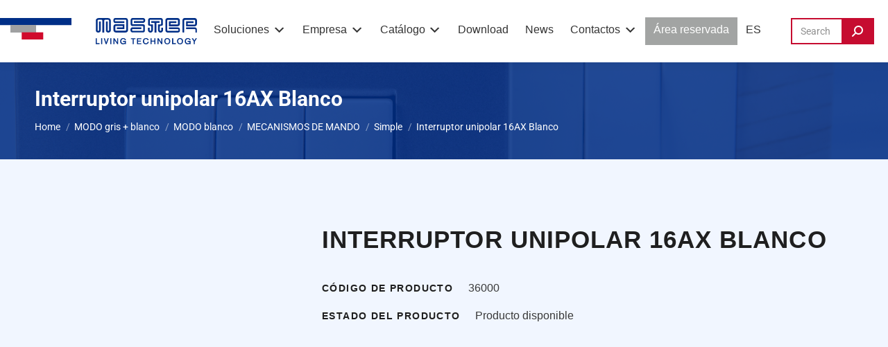

--- FILE ---
content_type: text/html; charset=UTF-8
request_url: https://www.master.it/es/prodotto/36000-es/
body_size: 39266
content:
<!DOCTYPE html>
<!--[if !(IE 6) | !(IE 7) | !(IE 8)  ]><!--><html lang="es-ES" class="no-js">
<!--<![endif]--><head><script data-no-optimize="1">var litespeed_docref=sessionStorage.getItem("litespeed_docref");litespeed_docref&&(Object.defineProperty(document,"referrer",{get:function(){return litespeed_docref}}),sessionStorage.removeItem("litespeed_docref"));</script> <meta charset="UTF-8" /><meta name="viewport" content="width=device-width, initial-scale=1, maximum-scale=1, user-scalable=0"/><link rel="profile" href="https://gmpg.org/xfn/11" />
 <script type="litespeed/javascript">(function(w,d,s,l,i){w[l]=w[l]||[];w[l].push({'gtm.start':new Date().getTime(),event:'gtm.js'});var f=d.getElementsByTagName(s)[0],j=d.createElement(s),dl=l!='dataLayer'?'&l='+l:'';j.async=!0;j.src='https://www.googletagmanager.com/gtm.js?id='+i+dl;f.parentNode.insertBefore(j,f)})(window,document,'script','dataLayer','GTM-PLBJ3BXM')</script> <meta name='robots' content='index, follow, max-image-preview:large, max-snippet:-1, max-video-preview:-1' /> <script type="litespeed/javascript">window._wca=window._wca||[]</script> <title>Interruptor unipolar 16AX Blanco - Master</title><link rel="canonical" href="https://www.master.it/es/prodotto/36000-es/" /><meta property="og:locale" content="es_ES" /><meta property="og:type" content="article" /><meta property="og:title" content="Interruptor unipolar 16AX Blanco - Master" /><meta property="og:url" content="https://www.master.it/es/prodotto/36000-es/" /><meta property="og:site_name" content="Master" /><meta property="article:modified_time" content="2025-07-24T22:17:27+00:00" /><meta property="og:image" content="https://www.master.it/wp-content/uploads/2022/04/Logo_master.png" /><meta property="og:image:width" content="552" /><meta property="og:image:height" content="85" /><meta property="og:image:type" content="image/png" /><meta name="twitter:card" content="summary_large_image" /> <script type="application/ld+json" class="yoast-schema-graph">{"@context":"https://schema.org","@graph":[{"@type":"WebPage","@id":"https://www.master.it/es/prodotto/36000-es/","url":"https://www.master.it/es/prodotto/36000-es/","name":"Interruptor unipolar 16AX Blanco - Master","isPartOf":{"@id":"https://www.master.it/es/#website"},"datePublished":"2022-12-01T17:28:06+00:00","dateModified":"2025-07-24T22:17:27+00:00","breadcrumb":{"@id":"https://www.master.it/es/prodotto/36000-es/#breadcrumb"},"inLanguage":"es","potentialAction":[{"@type":"ReadAction","target":["https://www.master.it/es/prodotto/36000-es/"]}]},{"@type":"BreadcrumbList","@id":"https://www.master.it/es/prodotto/36000-es/#breadcrumb","itemListElement":[{"@type":"ListItem","position":1,"name":"Home","item":"https://www.master.it/es/"},{"@type":"ListItem","position":2,"name":"Shop","item":"https://www.master.it/es/shop/"},{"@type":"ListItem","position":3,"name":"Interruptor unipolar 16AX Blanco"}]},{"@type":"WebSite","@id":"https://www.master.it/es/#website","url":"https://www.master.it/es/","name":"Master","description":"","publisher":{"@id":"https://www.master.it/es/#organization"},"potentialAction":[{"@type":"SearchAction","target":{"@type":"EntryPoint","urlTemplate":"https://www.master.it/es/?s={search_term_string}"},"query-input":{"@type":"PropertyValueSpecification","valueRequired":true,"valueName":"search_term_string"}}],"inLanguage":"es"},{"@type":"Organization","@id":"https://www.master.it/es/#organization","name":"Master","url":"https://www.master.it/es/","logo":{"@type":"ImageObject","inLanguage":"es","@id":"https://www.master.it/es/#/schema/logo/image/","url":"https://www.master.it/wp-content/uploads/2022/04/Logo_master.png","contentUrl":"https://www.master.it/wp-content/uploads/2022/04/Logo_master.png","width":552,"height":85,"caption":"Master"},"image":{"@id":"https://www.master.it/es/#/schema/logo/image/"}}]}</script> <link rel='dns-prefetch' href='//stats.wp.com' /><link rel='dns-prefetch' href='//fonts.googleapis.com' /><link rel="alternate" title="oEmbed (JSON)" type="application/json+oembed" href="https://www.master.it/es/wp-json/oembed/1.0/embed?url=https%3A%2F%2Fwww.master.it%2Fes%2Fprodotto%2F36000-es%2F" /><link rel="alternate" title="oEmbed (XML)" type="text/xml+oembed" href="https://www.master.it/es/wp-json/oembed/1.0/embed?url=https%3A%2F%2Fwww.master.it%2Fes%2Fprodotto%2F36000-es%2F&#038;format=xml" /><style id='wp-img-auto-sizes-contain-inline-css'>img:is([sizes=auto i],[sizes^="auto," i]){contain-intrinsic-size:3000px 1500px}
/*# sourceURL=wp-img-auto-sizes-contain-inline-css */</style><link data-optimized="2" rel="stylesheet" href="https://www.master.it/wp-content/litespeed/css/50453c8e2824ad3c233bff2e0926e72e.css?ver=8f4a8" /><style id='wp-block-library-theme-inline-css'>.wp-block-audio :where(figcaption){color:#555;font-size:13px;text-align:center}.is-dark-theme .wp-block-audio :where(figcaption){color:#ffffffa6}.wp-block-audio{margin:0 0 1em}.wp-block-code{border:1px solid #ccc;border-radius:4px;font-family:Menlo,Consolas,monaco,monospace;padding:.8em 1em}.wp-block-embed :where(figcaption){color:#555;font-size:13px;text-align:center}.is-dark-theme .wp-block-embed :where(figcaption){color:#ffffffa6}.wp-block-embed{margin:0 0 1em}.blocks-gallery-caption{color:#555;font-size:13px;text-align:center}.is-dark-theme .blocks-gallery-caption{color:#ffffffa6}:root :where(.wp-block-image figcaption){color:#555;font-size:13px;text-align:center}.is-dark-theme :root :where(.wp-block-image figcaption){color:#ffffffa6}.wp-block-image{margin:0 0 1em}.wp-block-pullquote{border-bottom:4px solid;border-top:4px solid;color:currentColor;margin-bottom:1.75em}.wp-block-pullquote :where(cite),.wp-block-pullquote :where(footer),.wp-block-pullquote__citation{color:currentColor;font-size:.8125em;font-style:normal;text-transform:uppercase}.wp-block-quote{border-left:.25em solid;margin:0 0 1.75em;padding-left:1em}.wp-block-quote cite,.wp-block-quote footer{color:currentColor;font-size:.8125em;font-style:normal;position:relative}.wp-block-quote:where(.has-text-align-right){border-left:none;border-right:.25em solid;padding-left:0;padding-right:1em}.wp-block-quote:where(.has-text-align-center){border:none;padding-left:0}.wp-block-quote.is-large,.wp-block-quote.is-style-large,.wp-block-quote:where(.is-style-plain){border:none}.wp-block-search .wp-block-search__label{font-weight:700}.wp-block-search__button{border:1px solid #ccc;padding:.375em .625em}:where(.wp-block-group.has-background){padding:1.25em 2.375em}.wp-block-separator.has-css-opacity{opacity:.4}.wp-block-separator{border:none;border-bottom:2px solid;margin-left:auto;margin-right:auto}.wp-block-separator.has-alpha-channel-opacity{opacity:1}.wp-block-separator:not(.is-style-wide):not(.is-style-dots){width:100px}.wp-block-separator.has-background:not(.is-style-dots){border-bottom:none;height:1px}.wp-block-separator.has-background:not(.is-style-wide):not(.is-style-dots){height:2px}.wp-block-table{margin:0 0 1em}.wp-block-table td,.wp-block-table th{word-break:normal}.wp-block-table :where(figcaption){color:#555;font-size:13px;text-align:center}.is-dark-theme .wp-block-table :where(figcaption){color:#ffffffa6}.wp-block-video :where(figcaption){color:#555;font-size:13px;text-align:center}.is-dark-theme .wp-block-video :where(figcaption){color:#ffffffa6}.wp-block-video{margin:0 0 1em}:root :where(.wp-block-template-part.has-background){margin-bottom:0;margin-top:0;padding:1.25em 2.375em}
/*# sourceURL=/wp-includes/css/dist/block-library/theme.min.css */</style><style id='classic-theme-styles-inline-css'>/*! This file is auto-generated */
.wp-block-button__link{color:#fff;background-color:#32373c;border-radius:9999px;box-shadow:none;text-decoration:none;padding:calc(.667em + 2px) calc(1.333em + 2px);font-size:1.125em}.wp-block-file__button{background:#32373c;color:#fff;text-decoration:none}
/*# sourceURL=/wp-includes/css/classic-themes.min.css */</style><style id='powerfolio-portfolio-block-style-inline-css'>.wp-block-create-block-my-first-block{background-color:#21759b;color:#fff;padding:2px}

/*# sourceURL=https://www.master.it/wp-content/plugins/portfolio-elementor/build/portfolio-block/style-index.css */</style><style id='powerfolio-image-gallery-block-style-inline-css'>.wp-block-create-block-my-first-block{background-color:#21759b;color:#fff;padding:2px}

/*# sourceURL=https://www.master.it/wp-content/plugins/portfolio-elementor/build/image-gallery-block/style-index.css */</style><style id='jetpack-sharing-buttons-style-inline-css'>.jetpack-sharing-buttons__services-list{display:flex;flex-direction:row;flex-wrap:wrap;gap:0;list-style-type:none;margin:5px;padding:0}.jetpack-sharing-buttons__services-list.has-small-icon-size{font-size:12px}.jetpack-sharing-buttons__services-list.has-normal-icon-size{font-size:16px}.jetpack-sharing-buttons__services-list.has-large-icon-size{font-size:24px}.jetpack-sharing-buttons__services-list.has-huge-icon-size{font-size:36px}@media print{.jetpack-sharing-buttons__services-list{display:none!important}}.editor-styles-wrapper .wp-block-jetpack-sharing-buttons{gap:0;padding-inline-start:0}ul.jetpack-sharing-buttons__services-list.has-background{padding:1.25em 2.375em}
/*# sourceURL=https://www.master.it/wp-content/plugins/jetpack/_inc/blocks/sharing-buttons/view.css */</style><style id='simple-social-icons-block-styles-inline-css'>:where(.wp-block-social-links.is-style-logos-only) .wp-social-link-imdb{background-color:#f5c518;color:#000}:where(.wp-block-social-links:not(.is-style-logos-only)) .wp-social-link-imdb{background-color:#f5c518;color:#000}:where(.wp-block-social-links.is-style-logos-only) .wp-social-link-kofi{color:#72a5f2}:where(.wp-block-social-links:not(.is-style-logos-only)) .wp-social-link-kofi{background-color:#72a5f2;color:#fff}:where(.wp-block-social-links.is-style-logos-only) .wp-social-link-letterboxd{color:#202830}:where(.wp-block-social-links:not(.is-style-logos-only)) .wp-social-link-letterboxd{background-color:#3b45fd;color:#fff}:where(.wp-block-social-links.is-style-logos-only) .wp-social-link-signal{color:#3b45fd}:where(.wp-block-social-links:not(.is-style-logos-only)) .wp-social-link-signal{background-color:#3b45fd;color:#fff}:where(.wp-block-social-links.is-style-logos-only) .wp-social-link-youtube-music{color:red}:where(.wp-block-social-links:not(.is-style-logos-only)) .wp-social-link-youtube-music{background-color:red;color:#fff}:where(.wp-block-social-links.is-style-logos-only) .wp-social-link-diaspora{color:#000}:where(.wp-block-social-links:not(.is-style-logos-only)) .wp-social-link-diaspora{background-color:#3e4142;color:#fff}:where(.wp-block-social-links.is-style-logos-only) .wp-social-link-bloglovin{color:#000}:where(.wp-block-social-links:not(.is-style-logos-only)) .wp-social-link-bloglovin{background-color:#000;color:#fff}:where(.wp-block-social-links.is-style-logos-only) .wp-social-link-phone{color:#000}:where(.wp-block-social-links:not(.is-style-logos-only)) .wp-social-link-phone{background-color:#000;color:#fff}:where(.wp-block-social-links.is-style-logos-only) .wp-social-link-substack{color:#ff6719}:where(.wp-block-social-links:not(.is-style-logos-only)) .wp-social-link-substack{background-color:#ff6719;color:#fff}:where(.wp-block-social-links.is-style-logos-only) .wp-social-link-tripadvisor{color:#34e0a1}:where(.wp-block-social-links:not(.is-style-logos-only)) .wp-social-link-tripadvisor{background-color:#34e0a1;color:#fff}:where(.wp-block-social-links.is-style-logos-only) .wp-social-link-xing{color:#026466}:where(.wp-block-social-links:not(.is-style-logos-only)) .wp-social-link-xing{background-color:#026466;color:#fff}:where(.wp-block-social-links.is-style-logos-only) .wp-social-link-pixelfed{color:#000}:where(.wp-block-social-links:not(.is-style-logos-only)) .wp-social-link-pixelfed{background-color:#000;color:#fff}:where(.wp-block-social-links.is-style-logos-only) .wp-social-link-matrix{color:#000}:where(.wp-block-social-links:not(.is-style-logos-only)) .wp-social-link-matrix{background-color:#000;color:#fff}:where(.wp-block-social-links.is-style-logos-only) .wp-social-link-protonmail{color:#6d4aff}:where(.wp-block-social-links:not(.is-style-logos-only)) .wp-social-link-protonmail{background-color:#6d4aff;color:#fff}:where(.wp-block-social-links.is-style-logos-only) .wp-social-link-paypal{color:#003087}:where(.wp-block-social-links:not(.is-style-logos-only)) .wp-social-link-paypal{background-color:#003087;color:#fff}:where(.wp-block-social-links.is-style-logos-only) .wp-social-link-antennapod{color:#20a5ff}:where(.wp-block-social-links:not(.is-style-logos-only)) .wp-social-link-antennapod{background-color:#20a5ff;color:#fff}:where(.wp-block-social-links:not(.is-style-logos-only)) .wp-social-link-caldotcom{background-color:#000;color:#fff}:where(.wp-block-social-links.is-style-logos-only) .wp-social-link-fedora{color:#294172}:where(.wp-block-social-links:not(.is-style-logos-only)) .wp-social-link-fedora{background-color:#294172;color:#fff}:where(.wp-block-social-links.is-style-logos-only) .wp-social-link-googlephotos{color:#4285f4}:where(.wp-block-social-links:not(.is-style-logos-only)) .wp-social-link-googlephotos{background-color:#4285f4;color:#fff}:where(.wp-block-social-links.is-style-logos-only) .wp-social-link-googlescholar{color:#4285f4}:where(.wp-block-social-links:not(.is-style-logos-only)) .wp-social-link-googlescholar{background-color:#4285f4;color:#fff}:where(.wp-block-social-links.is-style-logos-only) .wp-social-link-mendeley{color:#9d1626}:where(.wp-block-social-links:not(.is-style-logos-only)) .wp-social-link-mendeley{background-color:#9d1626;color:#fff}:where(.wp-block-social-links.is-style-logos-only) .wp-social-link-notion{color:#000}:where(.wp-block-social-links:not(.is-style-logos-only)) .wp-social-link-notion{background-color:#000;color:#fff}:where(.wp-block-social-links.is-style-logos-only) .wp-social-link-overcast{color:#fc7e0f}:where(.wp-block-social-links:not(.is-style-logos-only)) .wp-social-link-overcast{background-color:#fc7e0f;color:#fff}:where(.wp-block-social-links.is-style-logos-only) .wp-social-link-pexels{color:#05a081}:where(.wp-block-social-links:not(.is-style-logos-only)) .wp-social-link-pexels{background-color:#05a081;color:#fff}:where(.wp-block-social-links.is-style-logos-only) .wp-social-link-pocketcasts{color:#f43e37}:where(.wp-block-social-links:not(.is-style-logos-only)) .wp-social-link-pocketcasts{background-color:#f43e37;color:#fff}:where(.wp-block-social-links.is-style-logos-only) .wp-social-link-strava{color:#fc4c02}:where(.wp-block-social-links:not(.is-style-logos-only)) .wp-social-link-strava{background-color:#fc4c02;color:#fff}:where(.wp-block-social-links.is-style-logos-only) .wp-social-link-wechat{color:#09b83e}:where(.wp-block-social-links:not(.is-style-logos-only)) .wp-social-link-wechat{background-color:#09b83e;color:#fff}:where(.wp-block-social-links.is-style-logos-only) .wp-social-link-zulip{color:#54a7ff}:where(.wp-block-social-links:not(.is-style-logos-only)) .wp-social-link-zulip{background-color:#000;color:#fff}:where(.wp-block-social-links.is-style-logos-only) .wp-social-link-podcastaddict{color:#f3842c}:where(.wp-block-social-links:not(.is-style-logos-only)) .wp-social-link-podcastaddict{background-color:#f3842c;color:#fff}:where(.wp-block-social-links.is-style-logos-only) .wp-social-link-applepodcasts{color:#8e32c6}:where(.wp-block-social-links:not(.is-style-logos-only)) .wp-social-link-applepodcasts{background-color:#8e32c6;color:#fff}:where(.wp-block-social-links.is-style-logos-only) .wp-social-link-ivoox{color:#f45f31}:where(.wp-block-social-links:not(.is-style-logos-only)) .wp-social-link-ivoox{background-color:#f45f31;color:#fff}

/*# sourceURL=https://www.master.it/wp-content/plugins/simple-social-icons/build/style-index.css */</style><style id='global-styles-inline-css'>:root{--wp--preset--aspect-ratio--square: 1;--wp--preset--aspect-ratio--4-3: 4/3;--wp--preset--aspect-ratio--3-4: 3/4;--wp--preset--aspect-ratio--3-2: 3/2;--wp--preset--aspect-ratio--2-3: 2/3;--wp--preset--aspect-ratio--16-9: 16/9;--wp--preset--aspect-ratio--9-16: 9/16;--wp--preset--color--black: #000000;--wp--preset--color--cyan-bluish-gray: #abb8c3;--wp--preset--color--white: #FFF;--wp--preset--color--pale-pink: #f78da7;--wp--preset--color--vivid-red: #cf2e2e;--wp--preset--color--luminous-vivid-orange: #ff6900;--wp--preset--color--luminous-vivid-amber: #fcb900;--wp--preset--color--light-green-cyan: #7bdcb5;--wp--preset--color--vivid-green-cyan: #00d084;--wp--preset--color--pale-cyan-blue: #8ed1fc;--wp--preset--color--vivid-cyan-blue: #0693e3;--wp--preset--color--vivid-purple: #9b51e0;--wp--preset--color--accent: #c60c30;--wp--preset--color--dark-gray: #111;--wp--preset--color--light-gray: #767676;--wp--preset--gradient--vivid-cyan-blue-to-vivid-purple: linear-gradient(135deg,rgb(6,147,227) 0%,rgb(155,81,224) 100%);--wp--preset--gradient--light-green-cyan-to-vivid-green-cyan: linear-gradient(135deg,rgb(122,220,180) 0%,rgb(0,208,130) 100%);--wp--preset--gradient--luminous-vivid-amber-to-luminous-vivid-orange: linear-gradient(135deg,rgb(252,185,0) 0%,rgb(255,105,0) 100%);--wp--preset--gradient--luminous-vivid-orange-to-vivid-red: linear-gradient(135deg,rgb(255,105,0) 0%,rgb(207,46,46) 100%);--wp--preset--gradient--very-light-gray-to-cyan-bluish-gray: linear-gradient(135deg,rgb(238,238,238) 0%,rgb(169,184,195) 100%);--wp--preset--gradient--cool-to-warm-spectrum: linear-gradient(135deg,rgb(74,234,220) 0%,rgb(151,120,209) 20%,rgb(207,42,186) 40%,rgb(238,44,130) 60%,rgb(251,105,98) 80%,rgb(254,248,76) 100%);--wp--preset--gradient--blush-light-purple: linear-gradient(135deg,rgb(255,206,236) 0%,rgb(152,150,240) 100%);--wp--preset--gradient--blush-bordeaux: linear-gradient(135deg,rgb(254,205,165) 0%,rgb(254,45,45) 50%,rgb(107,0,62) 100%);--wp--preset--gradient--luminous-dusk: linear-gradient(135deg,rgb(255,203,112) 0%,rgb(199,81,192) 50%,rgb(65,88,208) 100%);--wp--preset--gradient--pale-ocean: linear-gradient(135deg,rgb(255,245,203) 0%,rgb(182,227,212) 50%,rgb(51,167,181) 100%);--wp--preset--gradient--electric-grass: linear-gradient(135deg,rgb(202,248,128) 0%,rgb(113,206,126) 100%);--wp--preset--gradient--midnight: linear-gradient(135deg,rgb(2,3,129) 0%,rgb(40,116,252) 100%);--wp--preset--font-size--small: 13px;--wp--preset--font-size--medium: 20px;--wp--preset--font-size--large: 36px;--wp--preset--font-size--x-large: 42px;--wp--preset--spacing--20: 0.44rem;--wp--preset--spacing--30: 0.67rem;--wp--preset--spacing--40: 1rem;--wp--preset--spacing--50: 1.5rem;--wp--preset--spacing--60: 2.25rem;--wp--preset--spacing--70: 3.38rem;--wp--preset--spacing--80: 5.06rem;--wp--preset--shadow--natural: 6px 6px 9px rgba(0, 0, 0, 0.2);--wp--preset--shadow--deep: 12px 12px 50px rgba(0, 0, 0, 0.4);--wp--preset--shadow--sharp: 6px 6px 0px rgba(0, 0, 0, 0.2);--wp--preset--shadow--outlined: 6px 6px 0px -3px rgb(255, 255, 255), 6px 6px rgb(0, 0, 0);--wp--preset--shadow--crisp: 6px 6px 0px rgb(0, 0, 0);}:where(.is-layout-flex){gap: 0.5em;}:where(.is-layout-grid){gap: 0.5em;}body .is-layout-flex{display: flex;}.is-layout-flex{flex-wrap: wrap;align-items: center;}.is-layout-flex > :is(*, div){margin: 0;}body .is-layout-grid{display: grid;}.is-layout-grid > :is(*, div){margin: 0;}:where(.wp-block-columns.is-layout-flex){gap: 2em;}:where(.wp-block-columns.is-layout-grid){gap: 2em;}:where(.wp-block-post-template.is-layout-flex){gap: 1.25em;}:where(.wp-block-post-template.is-layout-grid){gap: 1.25em;}.has-black-color{color: var(--wp--preset--color--black) !important;}.has-cyan-bluish-gray-color{color: var(--wp--preset--color--cyan-bluish-gray) !important;}.has-white-color{color: var(--wp--preset--color--white) !important;}.has-pale-pink-color{color: var(--wp--preset--color--pale-pink) !important;}.has-vivid-red-color{color: var(--wp--preset--color--vivid-red) !important;}.has-luminous-vivid-orange-color{color: var(--wp--preset--color--luminous-vivid-orange) !important;}.has-luminous-vivid-amber-color{color: var(--wp--preset--color--luminous-vivid-amber) !important;}.has-light-green-cyan-color{color: var(--wp--preset--color--light-green-cyan) !important;}.has-vivid-green-cyan-color{color: var(--wp--preset--color--vivid-green-cyan) !important;}.has-pale-cyan-blue-color{color: var(--wp--preset--color--pale-cyan-blue) !important;}.has-vivid-cyan-blue-color{color: var(--wp--preset--color--vivid-cyan-blue) !important;}.has-vivid-purple-color{color: var(--wp--preset--color--vivid-purple) !important;}.has-black-background-color{background-color: var(--wp--preset--color--black) !important;}.has-cyan-bluish-gray-background-color{background-color: var(--wp--preset--color--cyan-bluish-gray) !important;}.has-white-background-color{background-color: var(--wp--preset--color--white) !important;}.has-pale-pink-background-color{background-color: var(--wp--preset--color--pale-pink) !important;}.has-vivid-red-background-color{background-color: var(--wp--preset--color--vivid-red) !important;}.has-luminous-vivid-orange-background-color{background-color: var(--wp--preset--color--luminous-vivid-orange) !important;}.has-luminous-vivid-amber-background-color{background-color: var(--wp--preset--color--luminous-vivid-amber) !important;}.has-light-green-cyan-background-color{background-color: var(--wp--preset--color--light-green-cyan) !important;}.has-vivid-green-cyan-background-color{background-color: var(--wp--preset--color--vivid-green-cyan) !important;}.has-pale-cyan-blue-background-color{background-color: var(--wp--preset--color--pale-cyan-blue) !important;}.has-vivid-cyan-blue-background-color{background-color: var(--wp--preset--color--vivid-cyan-blue) !important;}.has-vivid-purple-background-color{background-color: var(--wp--preset--color--vivid-purple) !important;}.has-black-border-color{border-color: var(--wp--preset--color--black) !important;}.has-cyan-bluish-gray-border-color{border-color: var(--wp--preset--color--cyan-bluish-gray) !important;}.has-white-border-color{border-color: var(--wp--preset--color--white) !important;}.has-pale-pink-border-color{border-color: var(--wp--preset--color--pale-pink) !important;}.has-vivid-red-border-color{border-color: var(--wp--preset--color--vivid-red) !important;}.has-luminous-vivid-orange-border-color{border-color: var(--wp--preset--color--luminous-vivid-orange) !important;}.has-luminous-vivid-amber-border-color{border-color: var(--wp--preset--color--luminous-vivid-amber) !important;}.has-light-green-cyan-border-color{border-color: var(--wp--preset--color--light-green-cyan) !important;}.has-vivid-green-cyan-border-color{border-color: var(--wp--preset--color--vivid-green-cyan) !important;}.has-pale-cyan-blue-border-color{border-color: var(--wp--preset--color--pale-cyan-blue) !important;}.has-vivid-cyan-blue-border-color{border-color: var(--wp--preset--color--vivid-cyan-blue) !important;}.has-vivid-purple-border-color{border-color: var(--wp--preset--color--vivid-purple) !important;}.has-vivid-cyan-blue-to-vivid-purple-gradient-background{background: var(--wp--preset--gradient--vivid-cyan-blue-to-vivid-purple) !important;}.has-light-green-cyan-to-vivid-green-cyan-gradient-background{background: var(--wp--preset--gradient--light-green-cyan-to-vivid-green-cyan) !important;}.has-luminous-vivid-amber-to-luminous-vivid-orange-gradient-background{background: var(--wp--preset--gradient--luminous-vivid-amber-to-luminous-vivid-orange) !important;}.has-luminous-vivid-orange-to-vivid-red-gradient-background{background: var(--wp--preset--gradient--luminous-vivid-orange-to-vivid-red) !important;}.has-very-light-gray-to-cyan-bluish-gray-gradient-background{background: var(--wp--preset--gradient--very-light-gray-to-cyan-bluish-gray) !important;}.has-cool-to-warm-spectrum-gradient-background{background: var(--wp--preset--gradient--cool-to-warm-spectrum) !important;}.has-blush-light-purple-gradient-background{background: var(--wp--preset--gradient--blush-light-purple) !important;}.has-blush-bordeaux-gradient-background{background: var(--wp--preset--gradient--blush-bordeaux) !important;}.has-luminous-dusk-gradient-background{background: var(--wp--preset--gradient--luminous-dusk) !important;}.has-pale-ocean-gradient-background{background: var(--wp--preset--gradient--pale-ocean) !important;}.has-electric-grass-gradient-background{background: var(--wp--preset--gradient--electric-grass) !important;}.has-midnight-gradient-background{background: var(--wp--preset--gradient--midnight) !important;}.has-small-font-size{font-size: var(--wp--preset--font-size--small) !important;}.has-medium-font-size{font-size: var(--wp--preset--font-size--medium) !important;}.has-large-font-size{font-size: var(--wp--preset--font-size--large) !important;}.has-x-large-font-size{font-size: var(--wp--preset--font-size--x-large) !important;}
:where(.wp-block-post-template.is-layout-flex){gap: 1.25em;}:where(.wp-block-post-template.is-layout-grid){gap: 1.25em;}
:where(.wp-block-term-template.is-layout-flex){gap: 1.25em;}:where(.wp-block-term-template.is-layout-grid){gap: 1.25em;}
:where(.wp-block-columns.is-layout-flex){gap: 2em;}:where(.wp-block-columns.is-layout-grid){gap: 2em;}
:root :where(.wp-block-pullquote){font-size: 1.5em;line-height: 1.6;}
/*# sourceURL=global-styles-inline-css */</style><style id='woocommerce-inline-inline-css'>.woocommerce form .form-row .required { visibility: visible; }
/*# sourceURL=woocommerce-inline-inline-css */</style> <script type="litespeed/javascript" data-src="https://www.master.it/wp-includes/js/jquery/jquery.min.js" id="jquery-core-js"></script> <script id="wpml-cookie-js-extra" type="litespeed/javascript">var wpml_cookies={"wp-wpml_current_language":{"value":"es","expires":1,"path":"/"}};var wpml_cookies={"wp-wpml_current_language":{"value":"es","expires":1,"path":"/"}}</script> <script id="wpdm-frontjs-js-extra" type="litespeed/javascript">var wpdm_url={"home":"https://www.master.it/","site":"https://www.master.it/","ajax":"https://www.master.it/wp-admin/admin-ajax.php"};var wpdm_js={"spinner":"\u003Ci class=\"wpdm-icon wpdm-sun wpdm-spin\"\u003E\u003C/i\u003E","client_id":"8cd1c1dec08b86073e2bffa93890861f"};var wpdm_strings={"pass_var":"\u00a1Contrase\u00f1a verificada!","pass_var_q":"Haz clic en el bot\u00f3n siguiente para iniciar la descarga.","start_dl":"Iniciar descarga"}</script> <script id="wc-add-to-cart-js-extra" type="litespeed/javascript">var wc_add_to_cart_params={"ajax_url":"/wp-admin/admin-ajax.php?lang=es","wc_ajax_url":"/es/?wc-ajax=%%endpoint%%","i18n_view_cart":"View cart","cart_url":"https://www.master.it/es/carrito/","is_cart":"","cart_redirect_after_add":"no"}</script> <script id="wc-single-product-js-extra" type="litespeed/javascript">var wc_single_product_params={"i18n_required_rating_text":"Por favor elige una puntuaci\u00f3n","i18n_rating_options":["1 de 5 estrellas","2 de 5 estrellas","3 de 5 estrellas","4 de 5 estrellas","5 de 5 estrellas"],"i18n_product_gallery_trigger_text":"Ver galer\u00eda de im\u00e1genes a pantalla completa","review_rating_required":"yes","flexslider":{"rtl":!1,"animation":"slide","smoothHeight":!0,"directionNav":!1,"controlNav":"thumbnails","slideshow":!1,"animationSpeed":500,"animationLoop":!1,"allowOneSlide":!1},"zoom_enabled":"1","zoom_options":[],"photoswipe_enabled":"1","photoswipe_options":{"shareEl":!1,"closeOnScroll":!1,"history":!1,"hideAnimationDuration":0,"showAnimationDuration":0},"flexslider_enabled":"1"}</script> <script id="woocommerce-js-extra" type="litespeed/javascript">var woocommerce_params={"ajax_url":"/wp-admin/admin-ajax.php?lang=es","wc_ajax_url":"/es/?wc-ajax=%%endpoint%%","i18n_password_show":"Mostrar contrase\u00f1a","i18n_password_hide":"Ocultar contrase\u00f1a"}</script> <script src="https://stats.wp.com/s-202603.js" id="woocommerce-analytics-js" defer data-wp-strategy="defer"></script> <script id="dt-above-fold-js-extra" type="litespeed/javascript">var dtLocal={"themeUrl":"https://www.master.it/wp-content/themes/dt-the7","passText":"To view this protected post, enter the password below:","moreButtonText":{"loading":"Loading...","loadMore":"Load more"},"postID":"122874","ajaxurl":"https://www.master.it/wp-admin/admin-ajax.php","REST":{"baseUrl":"https://www.master.it/es/wp-json/the7/v1","endpoints":{"sendMail":"/send-mail"}},"contactMessages":{"required":"One or more fields have an error. Please check and try again.","terms":"Please accept the privacy policy.","fillTheCaptchaError":"Please, fill the captcha."},"captchaSiteKey":"","ajaxNonce":"da51390cdd","pageData":"","themeSettings":{"smoothScroll":"off","lazyLoading":!1,"desktopHeader":{"height":90},"ToggleCaptionEnabled":"disabled","ToggleCaption":"Navigazione","floatingHeader":{"showAfter":94,"showMenu":!0,"height":60,"logo":{"showLogo":!0,"html":"\u003Cimg class=\"\" src=\"https://www.master.it/wp-content/uploads/2022/04/Frame-1.svg\"  sizes=\"284px\" alt=\"Master\" /\u003E","url":"https://www.master.it/es/"}},"topLine":{"floatingTopLine":{"logo":{"showLogo":!1,"html":""}}},"mobileHeader":{"firstSwitchPoint":1240,"secondSwitchPoint":778,"firstSwitchPointHeight":60,"secondSwitchPointHeight":60,"mobileToggleCaptionEnabled":"disabled","mobileToggleCaption":"Menu"},"stickyMobileHeaderFirstSwitch":{"logo":{"html":"\u003Cimg class=\" preload-me\" src=\"https://www.master.it/wp-content/uploads/2022/07/logo-mobile.png\" srcset=\"https://www.master.it/wp-content/uploads/2022/07/logo-mobile.png 148w, https://www.master.it/wp-content/uploads/2022/07/logo-mobile.png 148w\" width=\"148\" height=\"38\"   sizes=\"148px\" alt=\"Master\" /\u003E"}},"stickyMobileHeaderSecondSwitch":{"logo":{"html":"\u003Cimg class=\" preload-me\" src=\"https://www.master.it/wp-content/uploads/2022/07/logo-mobile.png\" srcset=\"https://www.master.it/wp-content/uploads/2022/07/logo-mobile.png 148w, https://www.master.it/wp-content/uploads/2022/07/logo-mobile.png 148w\" width=\"148\" height=\"38\"   sizes=\"148px\" alt=\"Master\" /\u003E"}},"sidebar":{"switchPoint":992},"boxedWidth":"1280px"},"wcCartFragmentHash":"97911e9ace314fcf65af319494b32f0c","elementor":{"settings":{"container_width":1140}}};var dtShare={"shareButtonText":{"facebook":"Share on Facebook","twitter":"Share on X","pinterest":"Pin it","linkedin":"Share on Linkedin","whatsapp":"Share on Whatsapp"},"overlayOpacity":"85"}</script> <script id="sib-front-js-js-extra" type="litespeed/javascript">var sibErrMsg={"invalidMail":"Please fill out valid email address","requiredField":"Please fill out required fields","invalidDateFormat":"Please fill out valid date format","invalidSMSFormat":"Please fill out valid phone number"};var ajax_sib_front_object={"ajax_url":"https://www.master.it/wp-admin/admin-ajax.php","ajax_nonce":"ff57099e28","flag_url":"https://www.master.it/wp-content/plugins/mailin/img/flags/"}</script> <link rel="https://api.w.org/" href="https://www.master.it/es/wp-json/" /><link rel="alternate" title="JSON" type="application/json" href="https://www.master.it/es/wp-json/wp/v2/product/122874" /><link rel='shortlink' href='https://www.master.it/es/?p=122874' /><meta name="generator" content="WPML ver:4.8.6 stt:1,4,27,2;" /><style>img#wpstats{display:none}</style><meta http-equiv="Content-Security-Policy" content="upgrade-insecure-requests">	<noscript><style>.woocommerce-product-gallery{ opacity: 1 !important; }</style></noscript><meta name="generator" content="Elementor 3.34.1; settings: css_print_method-external, google_font-enabled, font_display-auto"> <script type="litespeed/javascript">window.addEventListener('load',function(){var forms=document.querySelectorAll(".searchform.mini-widget-searchform .searchform-s");var awsFormHtml="<style>\n                .mini-widget-searchform .aws-container.aws-js-seamless + .search-icon { display: none; } \n                .mini-widget-searchform .aws-container.aws-js-seamless .aws-search-field.field.searchform-s { padding: 6px; }\n                .mini-widget-searchform .aws-container.aws-js-seamless .aws-form-btn { border-width: 0px; }\n                .mini-widget-searchform .overlay-search-wrap { width: 400px; max-width: 100%; }\n            <\/style><div class=\"aws-container aws-js-seamless\" data-url=\"\/es\/?wc-ajax=aws_action\" data-siteurl=\"https:\/\/www.master.it\/es\/\" data-lang=\"es\" data-show-loader=\"true\" data-show-more=\"true\" data-show-page=\"true\" data-ajax-search=\"true\" data-show-clear=\"true\" data-mobile-screen=\"true\" data-use-analytics=\"false\" data-min-chars=\"1\" data-buttons-order=\"2\" data-timeout=\"300\" data-is-mobile=\"false\" data-page-id=\"122874\" data-tax=\"\" ><div class=\"aws-search-form\" action=\"https:\/\/www.master.it\/es\/\" method=\"get\" role=\"search\" ><div class=\"aws-wrapper\"><label class=\"aws-search-label\" for=\"696cb88dbc511\">Buscar en el cat\u00e1logo<\/label><input type=\"search\" name=\"s\" id=\"696cb88dbc511\" value=\"\" class=\"aws-search-field field searchform-s\" placeholder=\"Buscar en el cat\u00e1logo\" autocomplete=\"off\" \/><input type=\"hidden\" name=\"post_type\" value=\"product\"><input type=\"hidden\" name=\"type_aws\" value=\"true\"><input type=\"hidden\" name=\"lang\" value=\"es\"><div class=\"aws-search-clear\"><span>\u00d7<\/span><\/div><div class=\"aws-loader\"><\/div><\/div><div class=\"aws-search-btn aws-form-btn\"><span class=\"aws-search-btn_icon\"><svg focusable=\"false\" xmlns=\"http:\/\/www.w3.org\/2000\/svg\" viewBox=\"0 0 24 24\" width=\"24px\"><path d=\"M15.5 14h-.79l-.28-.27C15.41 12.59 16 11.11 16 9.5 16 5.91 13.09 3 9.5 3S3 5.91 3 9.5 5.91 16 9.5 16c1.61 0 3.09-.59 4.23-1.57l.27.28v.79l5 4.99L20.49 19l-4.99-5zm-6 0C7.01 14 5 11.99 5 9.5S7.01 5 9.5 5 14 7.01 14 9.5 11.99 14 9.5 14z\"><\/path><\/svg><\/span><\/div><\/div><\/div>";if(forms){for(var i=0;i<forms.length;i++){if(forms[i].parentNode.outerHTML.indexOf('aws-container')===-1){forms[i].outerHTML=awsFormHtml}}
window.setTimeout(function(){jQuery('.aws-js-seamless').each(function(){try{jQuery(this).aws_search()}catch(error){window.setTimeout(function(){try{jQuery(this).aws_search()}catch(error){}},2000)}})},1000)}},!1)</script> <script type="litespeed/javascript" data-src="https://cdn.brevo.com/js/sdk-loader.js"></script> <script type="litespeed/javascript">window.Brevo=window.Brevo||[];window.Brevo.push(['init',{"client_key":"k3lwtd66u9r29ihgfbcmbx8u","email_id":null,"push":{"customDomain":"https:\/\/www.master.it\/wp-content\/plugins\/mailin\/"},"service_worker_url":"sw.js?key=${key}","frame_url":"brevo-frame.html"}])</script> <style>.e-con.e-parent:nth-of-type(n+4):not(.e-lazyloaded):not(.e-no-lazyload),
				.e-con.e-parent:nth-of-type(n+4):not(.e-lazyloaded):not(.e-no-lazyload) * {
					background-image: none !important;
				}
				@media screen and (max-height: 1024px) {
					.e-con.e-parent:nth-of-type(n+3):not(.e-lazyloaded):not(.e-no-lazyload),
					.e-con.e-parent:nth-of-type(n+3):not(.e-lazyloaded):not(.e-no-lazyload) * {
						background-image: none !important;
					}
				}
				@media screen and (max-height: 640px) {
					.e-con.e-parent:nth-of-type(n+2):not(.e-lazyloaded):not(.e-no-lazyload),
					.e-con.e-parent:nth-of-type(n+2):not(.e-lazyloaded):not(.e-no-lazyload) * {
						background-image: none !important;
					}
				}</style><meta name="generator" content="Powered by Slider Revolution 6.7.38 - responsive, Mobile-Friendly Slider Plugin for WordPress with comfortable drag and drop interface." /><link rel="icon" href="https://www.master.it/wp-content/uploads/2022/04/Frame.png" type="image/png" sizes="16x16"/><link rel="icon" href="https://www.master.it/wp-content/uploads/2022/04/Frame.png" type="image/png" sizes="32x32"/><script data-jetpack-boost="ignore" type="litespeed/javascript">function setREVStartSize(e){window.RSIW=window.RSIW===undefined?window.innerWidth:window.RSIW;window.RSIH=window.RSIH===undefined?window.innerHeight:window.RSIH;try{var pw=document.getElementById(e.c).parentNode.offsetWidth,newh;pw=pw===0||isNaN(pw)||(e.l=="fullwidth"||e.layout=="fullwidth")?window.RSIW:pw;e.tabw=e.tabw===undefined?0:parseInt(e.tabw);e.thumbw=e.thumbw===undefined?0:parseInt(e.thumbw);e.tabh=e.tabh===undefined?0:parseInt(e.tabh);e.thumbh=e.thumbh===undefined?0:parseInt(e.thumbh);e.tabhide=e.tabhide===undefined?0:parseInt(e.tabhide);e.thumbhide=e.thumbhide===undefined?0:parseInt(e.thumbhide);e.mh=e.mh===undefined||e.mh==""||e.mh==="auto"?0:parseInt(e.mh,0);if(e.layout==="fullscreen"||e.l==="fullscreen")
newh=Math.max(e.mh,window.RSIH);else{e.gw=Array.isArray(e.gw)?e.gw:[e.gw];for(var i in e.rl)if(e.gw[i]===undefined||e.gw[i]===0)e.gw[i]=e.gw[i-1];e.gh=e.el===undefined||e.el===""||(Array.isArray(e.el)&&e.el.length==0)?e.gh:e.el;e.gh=Array.isArray(e.gh)?e.gh:[e.gh];for(var i in e.rl)if(e.gh[i]===undefined||e.gh[i]===0)e.gh[i]=e.gh[i-1];var nl=new Array(e.rl.length),ix=0,sl;e.tabw=e.tabhide>=pw?0:e.tabw;e.thumbw=e.thumbhide>=pw?0:e.thumbw;e.tabh=e.tabhide>=pw?0:e.tabh;e.thumbh=e.thumbhide>=pw?0:e.thumbh;for(var i in e.rl)nl[i]=e.rl[i]<window.RSIW?0:e.rl[i];sl=nl[0];for(var i in nl)if(sl>nl[i]&&nl[i]>0){sl=nl[i];ix=i}
var m=pw>(e.gw[ix]+e.tabw+e.thumbw)?1:(pw-(e.tabw+e.thumbw))/(e.gw[ix]);newh=(e.gh[ix]*m)+(e.tabh+e.thumbh)}
var el=document.getElementById(e.c);if(el!==null&&el)el.style.height=newh+"px";el=document.getElementById(e.c+"_wrapper");if(el!==null&&el){el.style.height=newh+"px";el.style.display="block"}}catch(e){console.log("Failure at Presize of Slider:"+e)}}</script> <style id="wp-custom-css">.the7-icon-box-grid.box-hover:hover > .box-content-wrapper > .elementor-icon-div > .elementor-icon > svg > g > path {
	fill: white!important
}

.single-product > #page > #main {
	background-color: #F1F6FF
}

.catalog-image div a img:hover {
  -moz-transform: scale(1.1);
  -webkit-transform: scale(1.1);
  transform: scale(1.1);
}

/*
.grecaptcha-badge {
	opacity: 0!important*/
}

*/

.aws-search-btn.aws-form-btn {
	border: solid 2px #c60c30!important;
}

span.subtitle-text {
	display: none
}

@media (min-width: 1200px) {
	.mega-menu {
	position: static!important
	}

	.mega-menu > ul {
		position: absolute;
		width: 82%!important;
		left: 8%!important;
		display: flex;
		padding: 1.6rem 1.2rem;
		padding-top: 2rem;
		flex-wrap: wrap
	}
	
	.mega-menu > ul li {
		flex-basis: 25%
	}
	
	.mega-menu > ul li a:hover span span.menu-text {
		color: #002f87!important
	}
	
	.mega-menu > ul:hover {
		visibility: visible!important;
		opacity: 1!important
	}
	
	.mega-menu > ul li a span span.menu-text {
		font: 500 15px / 19px "Roboto", Helvetica, Arial, Verdana, sans-serif;
letter-spacing: 0.03em;
color: #393939!important;
	}
	
	.mega-menu > ul li a span span.menu-text:hover, .mega-menu > ul li a:hover span span.menu-text  {
		
color: #c60c30!important;
	}
	
}

#cuar-js-content-container {
	margin-bottom: 4rem
}


body.tax-master-download-category > #page > .page-title.solid-bg.bg-img-enabled{
			background-image: url(https://Applications/MAMP/htdocs/masterwp-content/uploads/2022/06/Ant-Cataloghi.jpg);
    background-repeat: no-repeat;
    background-position: center center;
    background-size: cover;
    background-color: #00318c;
}

body.customer-area-active .cuar-css-wrapper .cuar-toolbar {
	background: none;
	border-top: 0;
	border-bottom: 0;
}

body.customer-area-active .cuar-css-wrapper, body.customer-area-active .cuar-css-wrapper.cuar-content-container {
	border: 0;
}

#cuar-js-tray {
	background-color: #F1F6FF
}

#cuar-js-page-content-wrapper .pagination li.active span {
	background-color: #002f87!important
}

#cuar-js-collection-to-grid.btn-primary, #cuar-js-collection-to-list.btn-primary {
	background-color: #C60C30
}

body.customer-area-active .cuar-css-wrapper .dropdown-menu > li > a {
	display: none
}

.cuar-title.h2 pull-right {
	display: none
}

.main-nav .sub-nav > li:not(.wpml-ls-item) > a:hover, #bottom-bar .sub-nav > li:not(.wpml-ls-item) > a:hover,
.main-nav .sub-nav > li:not(.wpml-ls-item) > a:hover span span { 
	color: white!important;
	background-color: #002f87
}

.main-nav .sub-nav > li > a {
	transition: unset
}

.sub-nav {
	padding: 0
}

#mobile-menu i.dashicons {
	display: none;
}</style><meta name="generator" content="WordPress Download Manager 3.3.44" /><style id='the7-custom-inline-css' type='text/css'>.sub-nav .menu-item i.fa,
.sub-nav .menu-item i.fas,
.sub-nav .menu-item i.far,
.sub-nav .menu-item i.fab {
	text-align: center;
	width: 1.25em;
}


.mobile-main-nav li > a .menu-text {
    font: 700 16px / 20px "Roboto", Helvetica, Arial, Verdana, sans-serif;
    color: #333333;
    text-transform: none;
    margin-left: 30px;
}


.elementor-widget-search-form .elementor-search-form__submit {
    background-color: #C60C30;
}
.elementor-search-form__container:not(.elementor-search-form--full-screen) {
    background: #ffffff;
    border: 2px solid #C60C30;
}

/*
.elementor a {
    text-decoration: underline !important;
}

a.the7-icon-box-grid.box-hover {
    text-decoration: none !important;
}
*/

li.ktk-area-riservata:hover {
    background-color: #002f87 !important;
    height: 40px;
}

.elpt-portfolio-content .portfolio-item-title {
    font-size: 24px;
    text-transform: uppercase;
    font-weight: 600;
    line-height: 1.1;
    margin-bottom: 2px;
}

span.elpt-portfolio-cat {
    display: none;
}


a:hover {
    color: #C60C30;
}

.otgs-development-site-front-end {
    display: none;
}


/* Campo di ricerca */

form.searchform.mini-widget-searchform {
    border: 2px solid #C60C30;
}
i.the7-mw-icon-search-bold {
    background-color: #C60C30;
    padding-top: 10px;
    padding-bottom: 10px;
    padding-right: 15px;
    padding-left: 15px;
    margin-right: -13px;
	    color: #ffffff !important;
}

/* Pagina interna News*/

div#comments {
    display: none;
}

/*.post-thumbnail {
    display: none;
}*/


/* Menù */

li.ktk-area-riservata {
    background-color: #A2A4A3;
	height: 40px;
}

/*.branding {
    margin-left: -300px;
}*/

/* Icone Home */

.elementor-icon i, .elementor-icon svg {
    width: 60px;
}

/* News */

img.preload-me.iso-lazy-load.height-ready.thumb-lazy-load-show.iso-layzr-loaded {
    height: 335px !important;
    object-fit: cover;
    width: 400px;
}

a.filter-item.news.act {
    display: none;
}
a.filter-item.noticias {
    display: none;
}

a.filter-item.news-en {
    display: none;
}

a.filter-item.nouvelles {
    display: none;
}

a.filter-item.news {
    display: none;
}
.content-bg-on.centered-layout-list article, .content-bg-on.classic-layout-list article {
    background-color: rgb(0 0 0 / 0%);
}
.post-entry-content {
    padding: 10px !important;
}

.page-id-483 span.meta-item.data-link {
    position: absolute;
    top: 20px;
    left: 180px;
    color: #1F1F1F !important;
    background: #ffffff;
    padding-top: 5px !important;
    padding-right: 9px !important;
    padding-bottom: 5px !important;
    padding-left: 4px !important;
}


.page-id-483 time.entry-date.updated {
    color: #1F1F1F !important;
}

.page-id-483 h3.ele-entry-title {
    margin-top: 10px;
}

.elementor-13 .elementor-element.elementor-element-75342df .entry-meta, .elementor-13 .elementor-element.elementor-element-75342df .entry-meta > span {
    color: #C60C30;
}

a.comment-link {
    display: none;
}
a.author.vcard {
    display: none;
}


.sidebar-content .widget:not(.widget_icl_lang_sel_widget) a:not(.elementor-button), .sidebar-content.solid-bg .widget:not(.widget_icl_lang_sel_widget) a:not(.elementor-button) * {
    color: #1E1E1E;
}

/* Store locator */

input#wpsl-search-btn {
    background-color: #ffffff;
    color: #c60c30;
    border: 3px solid #c60c30;
    font-size: 16px;
    width: 200px;
}

input#wpsl-search-btn:hover {
    color: #ffffff;
}


.wpsl-input label, #wpsl-radius label, #wpsl-category label {
    width: 130px !important;
}


/* Footer */

section#text-2 {
    color: #ffffff;
    font-size: 15px;
}

.footer .widget {
    margin-bottom: 15px;
    color: #ffffff;
    font-size: 15px;
}

#bottom-bar .wf-float-right {
    display: block;
}

.footer .widget {
    margin-bottom: 15px;
}


/* Card sedi */

i.fa.fa-map-marker {
    position: relative;
    display: block;
}
.page-id-476 .box-heading,
.page-id-1393 .box-heading {
	font-size: 16px !important;
    line-height: 23px !important;
}

.page-id-476 .box-heading {
    margin-left: -56px;
	font-size: 16px !important;
    line-height: 23px !important;
}

.page-id-476 i.fas.fa-map-marker-alt {
    padding-top: 0px;
	    margin-left: -20px;
	 margin-bottom: 25px;

}

.page-id-476 .box-description  {
    margin-left: -30px;
		font-size: 16px !important;
    line-height: 20px !important;
}


/* Form */
button.wpcf7-form-control.wpcf7-submit.contact-form__submit {
    background-color: #ffffff;
    color: #c60c30;
    border: 3px solid #c60c30;
    font-size: 16px;
}

button.wpcf7-form-control.wpcf7-submit.contact-form__submit:hover {
    background-color: #c60c30 !important;
    color: #ffffff;
}

.form-contatti {
    width: 88%;
	    margin-left: 6%;
}

.one.column {
    width: 99%;
}
.one-second.column {
    width: 49%;
}

.column, .columns {
   float: left;
    margin: 0 0.5% 0px;
}

textarea {
    height: 150px;
	font-weight: 500;
}

span.wpcf7-list-item-label {
    font-size: 13px;
}

textarea.wpcf7-form-control.wpcf7-textarea.wpcf7-validates-as-required {
    height: 100px;
}

button.wpcf7-form-control.wpcf7-submit.contact-form__submit {
    width: 250px;
}


/* Font Family */

span.menu-text {
    font-family: greycliff-cf, sans-serif !important;
}


span.menu-text {
    font-family: greycliff-cf, sans-serif !important;
}

rs-layer:not(.rs-wtbindex), .rs-layer:not(.rs-wtbindex), rs-alyer *:not(.rs-wtbindex), .rs-layer *:not(.rs-wtbindex) {
    font-family: greycliff-cf, sans-serif !important;
}


h1.elementor-heading-title.elementor-size-small {
    font-family: greycliff-cf, sans-serif !important;
}

h2.elementor-heading-title.elementor-size-default {
    font-family: greycliff-cf, sans-serif !important;
}

.elementor-heading-title {
    font-family: greycliff-cf, sans-serif !important;
}

h3.elementor-heading-title.elementor-size-default {
    font-family: greycliff-cf, sans-serif !important;
}

p {
    font-family: greycliff-cf, sans-serif !important;
		font-weight: 300 !important;
		font-style: normal !important;
}


a.box-button.elementor-button.elementor-size-md {
    font-family: greycliff-cf, sans-serif !important;
}

.box-heading {
    font-family: greycliff-cf, sans-serif !important;
}

.box-description {
    font-family: greycliff-cf, sans-serif !important;
}

h4.elementor-heading-title.elementor-size-default {
    font-family: greycliff-cf, sans-serif !important;
}

.elementor-widget-container {
    font-family: greycliff-cf, sans-serif !important;
}

span.elementor-icon-list-text {
    font-family: greycliff-cf, sans-serif !important;
}
h3.ele-entry-title {
    font-family: greycliff-cf, sans-serif !important;
}
.entry-meta {
    font-family: greycliff-cf, sans-serif !important;
}
.entry-excerpt {
    font-family: greycliff-cf, sans-serif !important;
}

h5.heading {
    font-family: greycliff-cf, sans-serif !important;
}

/* Responsive */

@media only screen and (max-width: 320px) {
	
.dt-mobile-header .mini-search, .masthead .mini-search {
    max-width: 55% !important;
}
	.mobile-branding {
    margin-right: -80px !important;
}
	
	}


@media only screen and (max-width: 375px) {
.mobile-branding {
    margin-right: -48px;
}
	
}



@media only screen and (max-width: 425px) {
	
	
	i.the7-mw-icon-search-bold {
    margin-right: -15px;
}
	
.dt-mobile-header .mini-search, .masthead .mini-search {
    position: relative;
    display: inline-block;
    vertical-align: middle;
    z-index: 10;
    max-width: 70%;
}
	
rs-arrow.tp-leftarrow.tparrows.uranus {
    display: none;
}
rs-arrow.tp-rightarrow.tparrows.uranus {
	   display: none;
}
	
	}


@media only screen and (max-width: 768px) {
	
.page-id-483 span.meta-item.data-link {
    position: absolute;
    top: 0px !important;
    left: 0px !important;

}
		}




@media only screen and (max-width: 1024px) {
	
	.page-id-483 span.meta-item.data-link {
    position: absolute;
    top: 50px;
    left: 350px;
 
}

	.inline-header .header-bar > .mini-widgets, .inline-header .widget-box .mini-widgets {
    padding: 0px 0px 0px 5px !important;
}
	
	.branding > a, .branding > img {
    padding: 20px 10px 20px 0px !important;
}
	
 }


@media only screen and (max-width: 1246px) {
.main-nav > li:not(.wpml-ls-item) > a .menu-text {
    color: #333333;
    margin-left: -5px;
    margin-right: -5px;
}
	}

@media only screen and (max-width: 1360px) {
.mini-widgets {
    width: 120px;
}
	}

@media only screen and (max-width: 1451px) {
	
.inline-header .header-bar > .mini-widgets, .inline-header .widget-box .mini-widgets {
    padding: 0px 0px 0px 5px !important;
}
	.masthead:not(.side-header) .main-nav {
    display: flex;
    flex-flow: initial;
    margin-left: -200px;
}
	
 }


@media only screen and (max-width: 1451px) {

ul#primary-menu {
    margin-left: -50px;
}
	}

@media only screen and (max-width: 1460px) {
.main-nav > li > a {
    margin: 18px 7px 18px 7px;
    padding: 0px 4px 4px 4px;
}
		}

@media only screen and (max-width: 1550px) {
.main-nav > li > a {
    margin: 18px 8px 18px 8px;
    padding: 0px 4px 4px 4px;
}
		}</style><style>/* WPDM Link Template Styles */</style><style>:root {
                --color-primary: #00338d;
                --color-primary-rgb: 0, 51, 141;
                --color-primary-hover: #c60c30;
                --color-primary-active: #00338d;
                --clr-sec: #6c757d;
                --clr-sec-rgb: 108, 117, 125;
                --clr-sec-hover: #6c757d;
                --clr-sec-active: #6c757d;
                --color-secondary: #6c757d;
                --color-secondary-rgb: 108, 117, 125;
                --color-secondary-hover: #6c757d;
                --color-secondary-active: #6c757d;
                --color-success: #018e11;
                --color-success-rgb: 1, 142, 17;
                --color-success-hover: #0aad01;
                --color-success-active: #0c8c01;
                --color-info: #2CA8FF;
                --color-info-rgb: 44, 168, 255;
                --color-info-hover: #2CA8FF;
                --color-info-active: #2CA8FF;
                --color-warning: #FFB236;
                --color-warning-rgb: 255, 178, 54;
                --color-warning-hover: #FFB236;
                --color-warning-active: #FFB236;
                --color-danger: #ff5062;
                --color-danger-rgb: 255, 80, 98;
                --color-danger-hover: #ff5062;
                --color-danger-active: #ff5062;
                --color-green: #30b570;
                --color-blue: #0073ff;
                --color-purple: #8557D3;
                --color-red: #ff5062;
                --color-muted: rgba(69, 89, 122, 0.6);
                --wpdm-font: "-apple-system", -apple-system, BlinkMacSystemFont, "Segoe UI", Roboto, Helvetica, Arial, sans-serif, "Apple Color Emoji", "Segoe UI Emoji", "Segoe UI Symbol";
            }

            .wpdm-download-link.btn.btn-primary.btn-lg {
                border-radius: 4px;
            }</style></head><body id="the7-body" class="wp-singular product-template-default single single-product postid-122874 wp-custom-logo wp-embed-responsive wp-theme-dt-the7 wp-child-theme-dt-the7-child theme-dt-the7 woocommerce woocommerce-page woocommerce-no-js no-comments dt-responsive-on right-mobile-menu-close-icon ouside-menu-close-icon mobile-hamburger-close-bg-enable mobile-hamburger-close-bg-hover-enable  fade-medium-mobile-menu-close-icon fade-medium-menu-close-icon srcset-enabled btn-flat custom-btn-color custom-btn-hover-color phantom-sticky phantom-shadow-decoration phantom-main-logo-on sticky-mobile-header top-header first-switch-logo-left first-switch-menu-right second-switch-logo-left second-switch-menu-right right-mobile-menu layzr-loading-on dt-wpml popup-message-style the7-ver-14.0.1.1 elementor-default elementor-kit-37"><noscript><iframe data-lazyloaded="1" src="about:blank" data-litespeed-src="https://www.googletagmanager.com/ns.html?id=GTM-PLBJ3BXM"
height="0" width="0" style="display:none;visibility:hidden"></iframe></noscript><div id="page" >
<a class="skip-link screen-reader-text" href="#content">Skip to content</a><div class="masthead inline-header center widgets full-width shadow-decoration shadow-mobile-header-decoration animate-color-mobile-menu-icon dt-parent-menu-clickable show-sub-menu-on-hover show-device-logo show-mobile-logo" ><div class="top-bar full-width-line top-bar-empty top-bar-line-hide"><div class="top-bar-bg" ></div><div class="mini-widgets left-widgets"></div><div class="mini-widgets right-widgets"></div></div><header class="header-bar" role="banner"><div class="branding"><div id="site-title" class="assistive-text">Master</div><div id="site-description" class="assistive-text"></div>
<a class="same-logo" href="https://www.master.it/es/"><img data-lazyloaded="1" src="[data-uri]" class="" data-src="https://www.master.it/wp-content/uploads/2022/04/Frame-1.svg" data-sizes="284px" alt="Master" /><img data-lazyloaded="1" src="[data-uri]" class="mobile-logo preload-me" data-src="https://www.master.it/wp-content/uploads/2022/07/logo-mobile.png" data-srcset="https://www.master.it/wp-content/uploads/2022/07/logo-mobile.png 148w, https://www.master.it/wp-content/uploads/2022/07/logo-mobile.png 148w" width="148" height="38" data-sizes="148px" alt="Master" /></a></div><ul id="primary-menu" class="main-nav outside-item-remove-margin"><li class="menu-item menu-item-type-post_type menu-item-object-page menu-item-has-children menu-item-102788 first has-children depth-0"><a href='https://www.master.it/es/series-residencial/' data-level='1' aria-haspopup='true' aria-expanded='false'><span class="menu-item-text"><span class="menu-text"><span>Soluciones</span><i class="_mi _after dashicons dashicons-arrow-down-alt2" aria-hidden="true" style="vertical-align:bottom;"></i></span></span></a><ul class="sub-nav level-arrows-on" role="group"><li class="menu-item menu-item-type-post_type menu-item-object-page menu-item-has-children menu-item-102789 first has-children depth-1"><a href='https://www.master.it/es/series-residencial/' data-level='2' aria-haspopup='true' aria-expanded='false'><span class="menu-item-text"><span class="menu-text">Series residencial</span></span></a><ul class="sub-nav level-arrows-on" role="group"><li class="menu-item menu-item-type-post_type menu-item-object-page menu-item-136607 first depth-2"><a href='https://www.master.it/es/pixia/' data-level='3'><span class="menu-item-text"><span class="menu-text">PIXIA</span></span></a></li><li class="menu-item menu-item-type-post_type menu-item-object-page menu-item-136626 depth-2"><a href='https://www.master.it/es/series-residencial/sistema-modo-mix/' data-level='3'><span class="menu-item-text"><span class="menu-text">Sistema modular Modo-Mix</span></span></a></li></ul></li><li class="menu-item menu-item-type-post_type menu-item-object-page menu-item-has-children menu-item-138914 has-children depth-1"><a href='https://www.master.it/es/domotica/' data-level='2' aria-haspopup='true' aria-expanded='false'><span class="menu-item-text"><span class="menu-text">Domótica</span></span></a><ul class="sub-nav level-arrows-on" role="group"><li class="menu-item menu-item-type-post_type menu-item-object-page menu-item-138788 first depth-2"><a href='https://www.master.it/es/domotica/domotica-residencial-master/' data-level='3'><span class="menu-item-text"><span class="menu-text">Domótica residencial</span></span></a></li><li class="menu-item menu-item-type-post_type menu-item-object-page menu-item-138789 depth-2"><a href='https://www.master.it/es/domotica/hotel-solutions/' data-level='3'><span class="menu-item-text"><span class="menu-text">Hospitality Solutions</span></span></a></li><li class="menu-item menu-item-type-post_type menu-item-object-page menu-item-138915 depth-2"><a href='https://www.master.it/es/domotica/una-mobile-domotica-master/' data-level='3'><span class="menu-item-text"><span class="menu-text">UNA Mobile</span></span></a></li></ul></li><li class="menu-item menu-item-type-post_type menu-item-object-page menu-item-102791 depth-1"><a href='https://www.master.it/es/cajas-contenedores-centralitas/' data-level='2'><span class="menu-item-text"><span class="menu-text">Cajas, contenedores, centralitas</span></span></a></li><li class="menu-item menu-item-type-post_type menu-item-object-page menu-item-102792 depth-1"><a href='https://www.master.it/es/conectividad-residencial/' data-level='2'><span class="menu-item-text"><span class="menu-text">Conectividad residencial</span></span></a></li><li class="menu-item menu-item-type-post_type menu-item-object-page menu-item-102793 depth-1"><a href='https://www.master.it/es/sistema-industrial/' data-level='2'><span class="menu-item-text"><span class="menu-text">Sistema industrial</span></span></a></li><li class="menu-item menu-item-type-post_type menu-item-object-page menu-item-102794 depth-1"><a href='https://www.master.it/es/conexion-iluminacion-equipos/' data-level='2'><span class="menu-item-text"><span class="menu-text">Conexión, iluminación, equipos</span></span></a></li><li class="menu-item menu-item-type-post_type menu-item-object-page menu-item-102795 depth-1"><a href='https://www.master.it/es/calefaccion-electrica/' data-level='2'><span class="menu-item-text"><span class="menu-text">Calefacción eléctrica</span></span></a></li><li class="menu-item menu-item-type-post_type menu-item-object-page menu-item-102796 depth-1"><a href='https://www.master.it/es/autoservicio/' data-level='2'><span class="menu-item-text"><span class="menu-text">Autoservicio</span></span></a></li></ul></li><li class="menu-item menu-item-type-post_type menu-item-object-page menu-item-has-children menu-item-102797 has-children depth-0"><a href='https://www.master.it/es/empresa/' data-level='1' aria-haspopup='true' aria-expanded='false'><span class="menu-item-text"><span class="menu-text"><span>Empresa</span><i class="_mi _after dashicons dashicons-arrow-down-alt2" aria-hidden="true" style="vertical-align:bottom;"></i></span></span></a><ul class="sub-nav level-arrows-on" role="group"><li class="menu-item menu-item-type-post_type menu-item-object-page menu-item-102798 first depth-1"><a href='https://www.master.it/es/empresa/historia/' data-level='2'><span class="menu-item-text"><span class="menu-text">Historia</span></span></a></li><li class="menu-item menu-item-type-post_type menu-item-object-page menu-item-107569 depth-1"><a href='https://www.master.it/es/politica-de-calidad/' data-level='2'><span class="menu-item-text"><span class="menu-text">Calidad</span></span></a></li><li class="menu-item menu-item-type-post_type menu-item-object-page menu-item-102799 depth-1"><a href='https://www.master.it/es/proyectos-de-renombre/' data-level='2'><span class="menu-item-text"><span class="menu-text">Proyectos de renombre</span></span></a></li></ul></li><li class="mega-menu menu-item menu-item-type-post_type menu-item-object-page menu-item-has-children menu-item-102978 has-children depth-0"><a href='https://www.master.it/es/catalogo/' data-level='1' aria-haspopup='true' aria-expanded='false'><span class="menu-item-text"><span class="menu-text"><span>Catálogo</span><i class="_mi _after dashicons dashicons-arrow-down-alt2" aria-hidden="true" style="vertical-align:bottom;"></i></span></span></a><ul class="sub-nav level-arrows-on" role="group"><li class="menu-item menu-item-type-taxonomy menu-item-object-product_cat menu-item-131573 first depth-1"><a href='https://www.master.it/es/prodotti/h-domologica-una-es/' data-level='2'><span class="menu-item-text"><span class="menu-text">DOMOLOGICA UNA</span><span class="subtitle-text">DOMOLOGICA UNA</span></span></a></li><li class="menu-item menu-item-type-taxonomy menu-item-object-product_cat menu-item-136652 depth-1"><a href='https://www.master.it/es/prodotti/q-pixia-es/' data-level='2'><span class="menu-item-text"><span class="menu-text">PIXIA</span><span class="subtitle-text">PIXIA</span></span></a></li><li class="menu-item menu-item-type-taxonomy menu-item-object-product_cat menu-item-131585 depth-1"><a href='https://www.master.it/es/prodotti/v-placas-vitra-es/' data-level='2'><span class="menu-item-text"><span class="menu-text">PLACAS VITRA</span><span class="subtitle-text">PLACAS VITRA</span></span></a></li><li class="menu-item menu-item-type-taxonomy menu-item-object-product_cat current-product-ancestor menu-item-131589 depth-1"><a href='https://www.master.it/es/prodotti/0m-modo-gris-blanco-es/' data-level='2'><span class="menu-item-text"><span class="menu-text">MODO gris + blanco</span><span class="subtitle-text">MODO gris + blanco</span></span></a></li><li class="menu-item menu-item-type-taxonomy menu-item-object-product_cat menu-item-131582 depth-1"><a href='https://www.master.it/es/prodotti/l-modo-steel-es/' data-level='2'><span class="menu-item-text"><span class="menu-text">Modo STEEL</span><span class="subtitle-text">Modo STEEL</span></span></a></li><li class="menu-item menu-item-type-taxonomy menu-item-object-product_cat menu-item-131580 depth-1"><a href='https://www.master.it/es/prodotti/x-mix-system-es/' data-level='2'><span class="menu-item-text"><span class="menu-text">MIX System</span><span class="subtitle-text">MIX System</span></span></a></li><li class="menu-item menu-item-type-taxonomy menu-item-object-product_cat menu-item-131579 depth-1"><a href='https://www.master.it/es/prodotti/4-mix-anti-bacterial-es/' data-level='2'><span class="menu-item-text"><span class="menu-text">MIX Anti-Bacterial</span><span class="subtitle-text">MIX Anti-Bacterial</span></span></a></li><li class="menu-item menu-item-type-taxonomy menu-item-object-product_cat menu-item-131587 depth-1"><a href='https://www.master.it/es/prodotti/2-serie-monobloque-es/' data-level='2'><span class="menu-item-text"><span class="menu-text">SERIE MONOBLOQUE</span><span class="subtitle-text">SERIE MONOBLOQUE</span></span></a></li><li class="menu-item menu-item-type-taxonomy menu-item-object-product_cat menu-item-131570 depth-1"><a href='https://www.master.it/es/prodotti/k-bs-system-es/' data-level='2'><span class="menu-item-text"><span class="menu-text">BS SYSTEM</span><span class="subtitle-text">BS SYSTEM</span></span></a></li><li class="menu-item menu-item-type-taxonomy menu-item-object-product_cat menu-item-131581 depth-1"><a href='https://www.master.it/es/prodotti/y-mixmo-es/' data-level='2'><span class="menu-item-text"><span class="menu-text">MIXMO</span><span class="subtitle-text">MIXMO</span></span></a></li><li class="menu-item menu-item-type-taxonomy menu-item-object-product_cat menu-item-131588 depth-1"><a href='https://www.master.it/es/prodotti/01-sistema-16000-es/' data-level='2'><span class="menu-item-text"><span class="menu-text">Sistema 16000</span><span class="subtitle-text">Sistema 16000</span></span></a></li><li class="menu-item menu-item-type-taxonomy menu-item-object-product_cat menu-item-131571 depth-1"><a href='https://www.master.it/es/prodotti/b-cajas-es/' data-level='2'><span class="menu-item-text"><span class="menu-text">CAJAS</span><span class="subtitle-text">CAJAS</span></span></a></li><li class="menu-item menu-item-type-taxonomy menu-item-object-product_cat menu-item-131572 depth-1"><a href='https://www.master.it/es/prodotti/s-clavijas-y-tomas-civiles-es/' data-level='2'><span class="menu-item-text"><span class="menu-text">CLAVIJAS Y TOMAS CIVILES</span><span class="subtitle-text">CLAVIJAS Y TOMAS CIVILES</span></span></a></li><li class="menu-item menu-item-type-taxonomy menu-item-object-product_cat menu-item-131575 depth-1"><a href='https://www.master.it/es/prodotti/e-extensiones-y-carretes-es/' data-level='2'><span class="menu-item-text"><span class="menu-text">EXTENSIONES Y CARRETES</span><span class="subtitle-text">EXTENSIONES Y CARRETES</span></span></a></li><li class="menu-item menu-item-type-taxonomy menu-item-object-product_cat menu-item-131586 depth-1"><a href='https://www.master.it/es/prodotti/p-productos-industrial-es/' data-level='2'><span class="menu-item-text"><span class="menu-text">PRODUCTOS INDUSTRIAL</span><span class="subtitle-text">PRODUCTOS INDUSTRIAL</span></span></a></li><li class="menu-item menu-item-type-taxonomy menu-item-object-product_cat menu-item-131576 depth-1"><a href='https://www.master.it/es/prodotti/i-iluminaci-n-es/' data-level='2'><span class="menu-item-text"><span class="menu-text">ILUMINACIÓN</span><span class="subtitle-text">ILUMINACIóN</span></span></a></li><li class="menu-item menu-item-type-taxonomy menu-item-object-product_cat menu-item-131578 depth-1"><a href='https://www.master.it/es/prodotti/am-masterbox-es/' data-level='2'><span class="menu-item-text"><span class="menu-text">MASTERBOX</span><span class="subtitle-text">MASTERBOX</span></span></a></li><li class="menu-item menu-item-type-taxonomy menu-item-object-product_cat menu-item-131583 depth-1"><a href='https://www.master.it/es/prodotti/a-sondas-cintas-y-bridas-es/' data-level='2'><span class="menu-item-text"><span class="menu-text">SONDAS, CINTAS Y BRIDAS</span><span class="subtitle-text">SONDAS, CINTAS Y BRIDAS</span></span></a></li><li class="menu-item menu-item-type-taxonomy menu-item-object-product_cat menu-item-131584 depth-1"><a href='https://www.master.it/es/prodotti/f-una-thermafloor-es/' data-level='2'><span class="menu-item-text"><span class="menu-text">UNA THERMAFLOOR</span><span class="subtitle-text">UNA THERMAFLOOR</span></span></a></li><li class="menu-item menu-item-type-taxonomy menu-item-object-product_cat menu-item-131577 depth-1"><a href='https://www.master.it/es/prodotti/t-linea-de-autoservicio-es/' data-level='2'><span class="menu-item-text"><span class="menu-text">LINEA DE AUTOSERVICIO</span><span class="subtitle-text">LINEA DE AUTOSERVICIO</span></span></a></li></ul></li><li class="menu-item menu-item-type-taxonomy menu-item-object-master-download-category menu-item-104504 depth-0"><a href='https://www.master.it/es/categoria-de-descarga/catalogos-pdf/' data-level='1'><span class="menu-item-text"><span class="menu-text">Download</span><span class="subtitle-text">A continuación están disponibles los catálogos de los productos Master clasificados por tipo e idioma.</span></span></a></li><li class="menu-item menu-item-type-post_type menu-item-object-page menu-item-102925 depth-0"><a href='https://www.master.it/es/news/' data-level='1'><span class="menu-item-text"><span class="menu-text">News</span></span></a></li><li class="menu-item menu-item-type-post_type menu-item-object-page menu-item-has-children menu-item-103609 has-children depth-0"><a href='https://www.master.it/es/contactos/' data-level='1' aria-haspopup='true' aria-expanded='false'><span class="menu-item-text"><span class="menu-text"><span>Contactos</span><i class="_mi _after dashicons dashicons-arrow-down-alt2" aria-hidden="true" style="vertical-align:bottom;"></i></span></span></a><ul class="sub-nav level-arrows-on" role="group"><li class="menu-item menu-item-type-post_type menu-item-object-page menu-item-103610 first depth-1"><a href='https://www.master.it/es/asistencia/' data-level='2'><span class="menu-item-text"><span class="menu-text">Asistencia</span></span></a></li><li class="menu-item menu-item-type-post_type menu-item-object-page menu-item-103611 depth-1"><a href='https://www.master.it/es/trabaja-con-nosotros/' data-level='2'><span class="menu-item-text"><span class="menu-text">Trabaja con nosotros</span></span></a></li></ul></li><li class="ktk-area-riservata menu-item menu-item-type-custom menu-item-object-custom menu-item-11963 depth-0"><a href='/es/reserved-area/' data-level='1'><span class="menu-item-text"><span class="menu-text"><span style="color: #ffffff;">Área reservada</span></span></span></a></li><li class="menu-item wpml-ls-slot-33 wpml-ls-item wpml-ls-item-es wpml-ls-current-language wpml-ls-menu-item wpml-ls-last-item menu-item-type-wpml_ls_menu_item menu-item-object-wpml_ls_menu_item menu-item-has-children menu-item-wpml-ls-33-es last has-children depth-0"><a href='https://www.master.it/es/prodotto/36000-es/' data-level='1' aria-haspopup='true' aria-expanded='false' role='menuitem'><span class="menu-item-text"><span class="menu-text"><span class="wpml-ls-native" lang="es">ES</span></span></span></a><ul class="sub-nav level-arrows-on" role="group"><li class="menu-item wpml-ls-slot-33 wpml-ls-item wpml-ls-item-en wpml-ls-menu-item wpml-ls-first-item menu-item-type-wpml_ls_menu_item menu-item-object-wpml_ls_menu_item menu-item-wpml-ls-33-en first depth-1"><a href='https://www.master.it/en/product/36000-en/' title='Cambiar a EN(EN)' data-level='2' aria-label='Cambiar a EN(EN)' role='menuitem'><span class="menu-item-text"><span class="menu-text"><span class="wpml-ls-native" lang="en">EN</span></span></span></a></li><li class="menu-item wpml-ls-slot-33 wpml-ls-item wpml-ls-item-fr wpml-ls-menu-item menu-item-type-wpml_ls_menu_item menu-item-object-wpml_ls_menu_item menu-item-wpml-ls-33-fr depth-1"><a href='https://www.master.it/fr/prodotto/36000-fr/' title='Cambiar a FR(FR)' data-level='2' aria-label='Cambiar a FR(FR)' role='menuitem'><span class="menu-item-text"><span class="menu-text"><span class="wpml-ls-native" lang="fr">FR</span></span></span></a></li><li class="menu-item wpml-ls-slot-33 wpml-ls-item wpml-ls-item-it wpml-ls-menu-item menu-item-type-wpml_ls_menu_item menu-item-object-wpml_ls_menu_item menu-item-wpml-ls-33-it depth-1"><a href='https://www.master.it/prodotto/36000/' title='Cambiar a IT(IT)' data-level='2' aria-label='Cambiar a IT(IT)' role='menuitem'><span class="menu-item-text"><span class="menu-text"><span class="wpml-ls-native" lang="it">IT</span></span></span></a></li></ul></li></ul><div class="mini-widgets"><div class="mini-search show-on-desktop near-logo-first-switch near-logo-second-switch classic-search custom-icon"><form class="searchform mini-widget-searchform" role="search" method="get" action="https://www.master.it/es/"><div class="screen-reader-text">Search:</div>
<input type="text" aria-label="Search" class="field searchform-s" name="s" value="" placeholder="Search" title="Search form"/>
<a href="" class="search-icon"  aria-label="Search"><i class="the7-mw-icon-search-bold" aria-hidden="true"></i></a><input type="hidden" name="lang" value="es"/>		<input type="submit" class="assistive-text searchsubmit" value="Go!"/></form></div></div></header></div><div role="navigation" aria-label="Main Menu" class="dt-mobile-header mobile-menu-show-divider"><div class="dt-close-mobile-menu-icon" aria-label="Close" role="button" tabindex="0"><div class="close-line-wrap"><span class="close-line"></span><span class="close-line"></span><span class="close-line"></span></div></div><ul id="mobile-menu" class="mobile-main-nav"><li class="menu-item menu-item-type-post_type menu-item-object-page menu-item-has-children menu-item-102788 first has-children depth-0"><a href='https://www.master.it/es/series-residencial/' data-level='1' aria-haspopup='true' aria-expanded='false'><span class="menu-item-text"><span class="menu-text"><span>Soluciones</span><i class="_mi _after dashicons dashicons-arrow-down-alt2" aria-hidden="true" style="vertical-align:bottom;"></i></span></span></a><ul class="sub-nav level-arrows-on" role="group"><li class="menu-item menu-item-type-post_type menu-item-object-page menu-item-has-children menu-item-102789 first has-children depth-1"><a href='https://www.master.it/es/series-residencial/' data-level='2' aria-haspopup='true' aria-expanded='false'><span class="menu-item-text"><span class="menu-text">Series residencial</span></span></a><ul class="sub-nav level-arrows-on" role="group"><li class="menu-item menu-item-type-post_type menu-item-object-page menu-item-136607 first depth-2"><a href='https://www.master.it/es/pixia/' data-level='3'><span class="menu-item-text"><span class="menu-text">PIXIA</span></span></a></li><li class="menu-item menu-item-type-post_type menu-item-object-page menu-item-136626 depth-2"><a href='https://www.master.it/es/series-residencial/sistema-modo-mix/' data-level='3'><span class="menu-item-text"><span class="menu-text">Sistema modular Modo-Mix</span></span></a></li></ul></li><li class="menu-item menu-item-type-post_type menu-item-object-page menu-item-has-children menu-item-138914 has-children depth-1"><a href='https://www.master.it/es/domotica/' data-level='2' aria-haspopup='true' aria-expanded='false'><span class="menu-item-text"><span class="menu-text">Domótica</span></span></a><ul class="sub-nav level-arrows-on" role="group"><li class="menu-item menu-item-type-post_type menu-item-object-page menu-item-138788 first depth-2"><a href='https://www.master.it/es/domotica/domotica-residencial-master/' data-level='3'><span class="menu-item-text"><span class="menu-text">Domótica residencial</span></span></a></li><li class="menu-item menu-item-type-post_type menu-item-object-page menu-item-138789 depth-2"><a href='https://www.master.it/es/domotica/hotel-solutions/' data-level='3'><span class="menu-item-text"><span class="menu-text">Hospitality Solutions</span></span></a></li><li class="menu-item menu-item-type-post_type menu-item-object-page menu-item-138915 depth-2"><a href='https://www.master.it/es/domotica/una-mobile-domotica-master/' data-level='3'><span class="menu-item-text"><span class="menu-text">UNA Mobile</span></span></a></li></ul></li><li class="menu-item menu-item-type-post_type menu-item-object-page menu-item-102791 depth-1"><a href='https://www.master.it/es/cajas-contenedores-centralitas/' data-level='2'><span class="menu-item-text"><span class="menu-text">Cajas, contenedores, centralitas</span></span></a></li><li class="menu-item menu-item-type-post_type menu-item-object-page menu-item-102792 depth-1"><a href='https://www.master.it/es/conectividad-residencial/' data-level='2'><span class="menu-item-text"><span class="menu-text">Conectividad residencial</span></span></a></li><li class="menu-item menu-item-type-post_type menu-item-object-page menu-item-102793 depth-1"><a href='https://www.master.it/es/sistema-industrial/' data-level='2'><span class="menu-item-text"><span class="menu-text">Sistema industrial</span></span></a></li><li class="menu-item menu-item-type-post_type menu-item-object-page menu-item-102794 depth-1"><a href='https://www.master.it/es/conexion-iluminacion-equipos/' data-level='2'><span class="menu-item-text"><span class="menu-text">Conexión, iluminación, equipos</span></span></a></li><li class="menu-item menu-item-type-post_type menu-item-object-page menu-item-102795 depth-1"><a href='https://www.master.it/es/calefaccion-electrica/' data-level='2'><span class="menu-item-text"><span class="menu-text">Calefacción eléctrica</span></span></a></li><li class="menu-item menu-item-type-post_type menu-item-object-page menu-item-102796 depth-1"><a href='https://www.master.it/es/autoservicio/' data-level='2'><span class="menu-item-text"><span class="menu-text">Autoservicio</span></span></a></li></ul></li><li class="menu-item menu-item-type-post_type menu-item-object-page menu-item-has-children menu-item-102797 has-children depth-0"><a href='https://www.master.it/es/empresa/' data-level='1' aria-haspopup='true' aria-expanded='false'><span class="menu-item-text"><span class="menu-text"><span>Empresa</span><i class="_mi _after dashicons dashicons-arrow-down-alt2" aria-hidden="true" style="vertical-align:bottom;"></i></span></span></a><ul class="sub-nav level-arrows-on" role="group"><li class="menu-item menu-item-type-post_type menu-item-object-page menu-item-102798 first depth-1"><a href='https://www.master.it/es/empresa/historia/' data-level='2'><span class="menu-item-text"><span class="menu-text">Historia</span></span></a></li><li class="menu-item menu-item-type-post_type menu-item-object-page menu-item-107569 depth-1"><a href='https://www.master.it/es/politica-de-calidad/' data-level='2'><span class="menu-item-text"><span class="menu-text">Calidad</span></span></a></li><li class="menu-item menu-item-type-post_type menu-item-object-page menu-item-102799 depth-1"><a href='https://www.master.it/es/proyectos-de-renombre/' data-level='2'><span class="menu-item-text"><span class="menu-text">Proyectos de renombre</span></span></a></li></ul></li><li class="mega-menu menu-item menu-item-type-post_type menu-item-object-page menu-item-has-children menu-item-102978 has-children depth-0"><a href='https://www.master.it/es/catalogo/' data-level='1' aria-haspopup='true' aria-expanded='false'><span class="menu-item-text"><span class="menu-text"><span>Catálogo</span><i class="_mi _after dashicons dashicons-arrow-down-alt2" aria-hidden="true" style="vertical-align:bottom;"></i></span></span></a><ul class="sub-nav level-arrows-on" role="group"><li class="menu-item menu-item-type-taxonomy menu-item-object-product_cat menu-item-131573 first depth-1"><a href='https://www.master.it/es/prodotti/h-domologica-una-es/' data-level='2'><span class="menu-item-text"><span class="menu-text">DOMOLOGICA UNA</span><span class="subtitle-text">DOMOLOGICA UNA</span></span></a></li><li class="menu-item menu-item-type-taxonomy menu-item-object-product_cat menu-item-136652 depth-1"><a href='https://www.master.it/es/prodotti/q-pixia-es/' data-level='2'><span class="menu-item-text"><span class="menu-text">PIXIA</span><span class="subtitle-text">PIXIA</span></span></a></li><li class="menu-item menu-item-type-taxonomy menu-item-object-product_cat menu-item-131585 depth-1"><a href='https://www.master.it/es/prodotti/v-placas-vitra-es/' data-level='2'><span class="menu-item-text"><span class="menu-text">PLACAS VITRA</span><span class="subtitle-text">PLACAS VITRA</span></span></a></li><li class="menu-item menu-item-type-taxonomy menu-item-object-product_cat current-product-ancestor menu-item-131589 depth-1"><a href='https://www.master.it/es/prodotti/0m-modo-gris-blanco-es/' data-level='2'><span class="menu-item-text"><span class="menu-text">MODO gris + blanco</span><span class="subtitle-text">MODO gris + blanco</span></span></a></li><li class="menu-item menu-item-type-taxonomy menu-item-object-product_cat menu-item-131582 depth-1"><a href='https://www.master.it/es/prodotti/l-modo-steel-es/' data-level='2'><span class="menu-item-text"><span class="menu-text">Modo STEEL</span><span class="subtitle-text">Modo STEEL</span></span></a></li><li class="menu-item menu-item-type-taxonomy menu-item-object-product_cat menu-item-131580 depth-1"><a href='https://www.master.it/es/prodotti/x-mix-system-es/' data-level='2'><span class="menu-item-text"><span class="menu-text">MIX System</span><span class="subtitle-text">MIX System</span></span></a></li><li class="menu-item menu-item-type-taxonomy menu-item-object-product_cat menu-item-131579 depth-1"><a href='https://www.master.it/es/prodotti/4-mix-anti-bacterial-es/' data-level='2'><span class="menu-item-text"><span class="menu-text">MIX Anti-Bacterial</span><span class="subtitle-text">MIX Anti-Bacterial</span></span></a></li><li class="menu-item menu-item-type-taxonomy menu-item-object-product_cat menu-item-131587 depth-1"><a href='https://www.master.it/es/prodotti/2-serie-monobloque-es/' data-level='2'><span class="menu-item-text"><span class="menu-text">SERIE MONOBLOQUE</span><span class="subtitle-text">SERIE MONOBLOQUE</span></span></a></li><li class="menu-item menu-item-type-taxonomy menu-item-object-product_cat menu-item-131570 depth-1"><a href='https://www.master.it/es/prodotti/k-bs-system-es/' data-level='2'><span class="menu-item-text"><span class="menu-text">BS SYSTEM</span><span class="subtitle-text">BS SYSTEM</span></span></a></li><li class="menu-item menu-item-type-taxonomy menu-item-object-product_cat menu-item-131581 depth-1"><a href='https://www.master.it/es/prodotti/y-mixmo-es/' data-level='2'><span class="menu-item-text"><span class="menu-text">MIXMO</span><span class="subtitle-text">MIXMO</span></span></a></li><li class="menu-item menu-item-type-taxonomy menu-item-object-product_cat menu-item-131588 depth-1"><a href='https://www.master.it/es/prodotti/01-sistema-16000-es/' data-level='2'><span class="menu-item-text"><span class="menu-text">Sistema 16000</span><span class="subtitle-text">Sistema 16000</span></span></a></li><li class="menu-item menu-item-type-taxonomy menu-item-object-product_cat menu-item-131571 depth-1"><a href='https://www.master.it/es/prodotti/b-cajas-es/' data-level='2'><span class="menu-item-text"><span class="menu-text">CAJAS</span><span class="subtitle-text">CAJAS</span></span></a></li><li class="menu-item menu-item-type-taxonomy menu-item-object-product_cat menu-item-131572 depth-1"><a href='https://www.master.it/es/prodotti/s-clavijas-y-tomas-civiles-es/' data-level='2'><span class="menu-item-text"><span class="menu-text">CLAVIJAS Y TOMAS CIVILES</span><span class="subtitle-text">CLAVIJAS Y TOMAS CIVILES</span></span></a></li><li class="menu-item menu-item-type-taxonomy menu-item-object-product_cat menu-item-131575 depth-1"><a href='https://www.master.it/es/prodotti/e-extensiones-y-carretes-es/' data-level='2'><span class="menu-item-text"><span class="menu-text">EXTENSIONES Y CARRETES</span><span class="subtitle-text">EXTENSIONES Y CARRETES</span></span></a></li><li class="menu-item menu-item-type-taxonomy menu-item-object-product_cat menu-item-131586 depth-1"><a href='https://www.master.it/es/prodotti/p-productos-industrial-es/' data-level='2'><span class="menu-item-text"><span class="menu-text">PRODUCTOS INDUSTRIAL</span><span class="subtitle-text">PRODUCTOS INDUSTRIAL</span></span></a></li><li class="menu-item menu-item-type-taxonomy menu-item-object-product_cat menu-item-131576 depth-1"><a href='https://www.master.it/es/prodotti/i-iluminaci-n-es/' data-level='2'><span class="menu-item-text"><span class="menu-text">ILUMINACIÓN</span><span class="subtitle-text">ILUMINACIóN</span></span></a></li><li class="menu-item menu-item-type-taxonomy menu-item-object-product_cat menu-item-131578 depth-1"><a href='https://www.master.it/es/prodotti/am-masterbox-es/' data-level='2'><span class="menu-item-text"><span class="menu-text">MASTERBOX</span><span class="subtitle-text">MASTERBOX</span></span></a></li><li class="menu-item menu-item-type-taxonomy menu-item-object-product_cat menu-item-131583 depth-1"><a href='https://www.master.it/es/prodotti/a-sondas-cintas-y-bridas-es/' data-level='2'><span class="menu-item-text"><span class="menu-text">SONDAS, CINTAS Y BRIDAS</span><span class="subtitle-text">SONDAS, CINTAS Y BRIDAS</span></span></a></li><li class="menu-item menu-item-type-taxonomy menu-item-object-product_cat menu-item-131584 depth-1"><a href='https://www.master.it/es/prodotti/f-una-thermafloor-es/' data-level='2'><span class="menu-item-text"><span class="menu-text">UNA THERMAFLOOR</span><span class="subtitle-text">UNA THERMAFLOOR</span></span></a></li><li class="menu-item menu-item-type-taxonomy menu-item-object-product_cat menu-item-131577 depth-1"><a href='https://www.master.it/es/prodotti/t-linea-de-autoservicio-es/' data-level='2'><span class="menu-item-text"><span class="menu-text">LINEA DE AUTOSERVICIO</span><span class="subtitle-text">LINEA DE AUTOSERVICIO</span></span></a></li></ul></li><li class="menu-item menu-item-type-taxonomy menu-item-object-master-download-category menu-item-104504 depth-0"><a href='https://www.master.it/es/categoria-de-descarga/catalogos-pdf/' data-level='1'><span class="menu-item-text"><span class="menu-text">Download</span><span class="subtitle-text">A continuación están disponibles los catálogos de los productos Master clasificados por tipo e idioma.</span></span></a></li><li class="menu-item menu-item-type-post_type menu-item-object-page menu-item-102925 depth-0"><a href='https://www.master.it/es/news/' data-level='1'><span class="menu-item-text"><span class="menu-text">News</span></span></a></li><li class="menu-item menu-item-type-post_type menu-item-object-page menu-item-has-children menu-item-103609 has-children depth-0"><a href='https://www.master.it/es/contactos/' data-level='1' aria-haspopup='true' aria-expanded='false'><span class="menu-item-text"><span class="menu-text"><span>Contactos</span><i class="_mi _after dashicons dashicons-arrow-down-alt2" aria-hidden="true" style="vertical-align:bottom;"></i></span></span></a><ul class="sub-nav level-arrows-on" role="group"><li class="menu-item menu-item-type-post_type menu-item-object-page menu-item-103610 first depth-1"><a href='https://www.master.it/es/asistencia/' data-level='2'><span class="menu-item-text"><span class="menu-text">Asistencia</span></span></a></li><li class="menu-item menu-item-type-post_type menu-item-object-page menu-item-103611 depth-1"><a href='https://www.master.it/es/trabaja-con-nosotros/' data-level='2'><span class="menu-item-text"><span class="menu-text">Trabaja con nosotros</span></span></a></li></ul></li><li class="ktk-area-riservata menu-item menu-item-type-custom menu-item-object-custom menu-item-11963 depth-0"><a href='/es/reserved-area/' data-level='1'><span class="menu-item-text"><span class="menu-text"><span style="color: #ffffff;">Área reservada</span></span></span></a></li><li class="menu-item wpml-ls-slot-33 wpml-ls-item wpml-ls-item-es wpml-ls-current-language wpml-ls-menu-item wpml-ls-last-item menu-item-type-wpml_ls_menu_item menu-item-object-wpml_ls_menu_item menu-item-has-children menu-item-wpml-ls-33-es last has-children depth-0"><a href='https://www.master.it/es/prodotto/36000-es/' data-level='1' aria-haspopup='true' aria-expanded='false' role='menuitem'><span class="menu-item-text"><span class="menu-text"><span class="wpml-ls-native" lang="es">ES</span></span></span></a><ul class="sub-nav level-arrows-on" role="group"><li class="menu-item wpml-ls-slot-33 wpml-ls-item wpml-ls-item-en wpml-ls-menu-item wpml-ls-first-item menu-item-type-wpml_ls_menu_item menu-item-object-wpml_ls_menu_item menu-item-wpml-ls-33-en first depth-1"><a href='https://www.master.it/en/product/36000-en/' title='Cambiar a EN(EN)' data-level='2' aria-label='Cambiar a EN(EN)' role='menuitem'><span class="menu-item-text"><span class="menu-text"><span class="wpml-ls-native" lang="en">EN</span></span></span></a></li><li class="menu-item wpml-ls-slot-33 wpml-ls-item wpml-ls-item-fr wpml-ls-menu-item menu-item-type-wpml_ls_menu_item menu-item-object-wpml_ls_menu_item menu-item-wpml-ls-33-fr depth-1"><a href='https://www.master.it/fr/prodotto/36000-fr/' title='Cambiar a FR(FR)' data-level='2' aria-label='Cambiar a FR(FR)' role='menuitem'><span class="menu-item-text"><span class="menu-text"><span class="wpml-ls-native" lang="fr">FR</span></span></span></a></li><li class="menu-item wpml-ls-slot-33 wpml-ls-item wpml-ls-item-it wpml-ls-menu-item menu-item-type-wpml_ls_menu_item menu-item-object-wpml_ls_menu_item menu-item-wpml-ls-33-it depth-1"><a href='https://www.master.it/prodotto/36000/' title='Cambiar a IT(IT)' data-level='2' aria-label='Cambiar a IT(IT)' role='menuitem'><span class="menu-item-text"><span class="menu-text"><span class="wpml-ls-native" lang="it">IT</span></span></span></a></li></ul></li></ul><div class='mobile-mini-widgets-in-menu'></div></div><div class="page-title content-left solid-bg page-title-responsive-enabled bg-img-enabled overlay-bg"><div class="wf-wrap"><div class="page-title-head hgroup"><h2 class="entry-title">Interruptor unipolar 16AX Blanco</h2></div><div class="page-title-breadcrumbs"><div class="assistive-text">You are here:</div><ol class="breadcrumbs text-small" itemscope itemtype="https://schema.org/BreadcrumbList"><li itemprop="itemListElement" itemscope itemtype="https://schema.org/ListItem"><a itemprop="item" href="https://www.master.it/es/" title="Home"><span itemprop="name">Home</span></a><meta itemprop="position" content="1" /></li><li itemprop="itemListElement" itemscope itemtype="https://schema.org/ListItem"><a itemprop="item" href="https://www.master.it/es/prodotti/0m-modo-gris-blanco-es/" title="MODO gris + blanco"><span itemprop="name">MODO gris + blanco</span></a><meta itemprop="position" content="2" /></li><li itemprop="itemListElement" itemscope itemtype="https://schema.org/ListItem"><a itemprop="item" href="https://www.master.it/es/prodotti/0m-modo-gris-blanco-es/n-modo-blanco-es/" title="MODO blanco"><span itemprop="name">MODO blanco</span></a><meta itemprop="position" content="3" /></li><li itemprop="itemListElement" itemscope itemtype="https://schema.org/ListItem"><a itemprop="item" href="https://www.master.it/es/prodotti/0m-modo-gris-blanco-es/n-modo-blanco-es/nc-mecanismos-de-mando-es/" title="MECANISMOS DE MANDO"><span itemprop="name">MECANISMOS DE MANDO</span></a><meta itemprop="position" content="4" /></li><li itemprop="itemListElement" itemscope itemtype="https://schema.org/ListItem"><a itemprop="item" href="https://www.master.it/es/prodotti/0m-modo-gris-blanco-es/n-modo-blanco-es/nc-mecanismos-de-mando-es/ncb-simple-es/" title="Simple"><span itemprop="name">Simple</span></a><meta itemprop="position" content="5" /></li><li itemprop="itemListElement" itemscope itemtype="https://schema.org/ListItem"><span itemprop="name">Interruptor unipolar 16AX Blanco</span><meta itemprop="position" content="6" /></li></ol></div></div></div><div id="main" class="sidebar-none sidebar-divider-vertical"><div class="main-gradient"></div><div class="wf-wrap"><div class="wf-container-main"> <script id="cookieyes" type="litespeed/javascript" data-src="https://cdn-cookieyes.com/client_data/bb8608f4e50e15f32002b0e6/script.js"></script> <div id="content" class="content" role="main"><div class="woocommerce-notices-wrapper"></div><div><div id="product-122874" class="product-detail description-off product type-product post-122874 status-publish first instock product_cat-ncb-simple-es product_tag-39-producto-destacado-modo-es product_tag-49-sistema-modo-mix-es shipping-taxable product-type-simple"><div class="woocommerce-product-gallery woocommerce-product-gallery--without-images woocommerce-product-gallery--columns-4 images" data-columns="4" style="opacity: 0; transition: opacity .25s ease-in-out;"><figure class="woocommerce-product-gallery__wrapper"><section class="splide" aria-label="Splide Basic HTML Example"><div class="splide__track"><ul class="splide__list"><li class="splide__slide"><div class="splide__slide__container">
<a data-fslightbox='product-gallery' data-type='image' href='https://www.master.it/wp-content/uploads/products-images/36000.jpg'>
<img data-lazyloaded="1" src="[data-uri]" width="400" height="400" data-src='https://www.master.it/wp-content/uploads/products-images/36000.jpg' />
</a></div></li><li class="splide__slide"><div class="splide__slide__container">
<a data-fslightbox='product-gallery' data-type='image' href='https://www.master.it/wp-content/uploads/products-images/36000~99 .jpg'>
<img data-lazyloaded="1" src="[data-uri]" width="1600" height="1600" data-src='https://www.master.it/wp-content/uploads/products-images/36000~99 .jpg' />
</a></div></li></ul></div></section></figure></div><div class="summary entry-summary"><h1 class="product_title">Interruptor unipolar 16AX Blanco</h1><div class="product-detail-meta"><div class="product-detail-meta__code">
<span class="product-detail-meta__code-label">
Código de producto        </span>
<span class="product-detail-meta__status-value">
36000        </span></div><div class="product-detail-meta__status">
<span class="product-detail-meta__status-label">
Estado del producto        </span>
<span class="product-detail-meta__status-value">
Producto disponible        </span></div></div></div></div><div class="product-detail-tabs"><div class="product-detail-tabs__tabs"><div class="product-detail-tabs__tabs-nav active" data-tab-id="techinal-details">
Detalles técnicos</div><div class="product-detail-tabs__tabs-nav" data-tab-id="packages">
Paquetes</div><div class="product-detail-tabs__tabs-nav" data-tab-id="documents">
Documentos</div></div><div class="product-detail-tabs__content"><div class="product-detail-tabs__content-container active" data-tab-content-id="techinal-details"><div class="product-detail-tabs__content-item techinical-details"><div class="product-detail-tabs__content-item-label">
Tamaño</div><div>22x44x47 mm</div></div><div class="product-detail-tabs__content-item techinical-details"><div class="product-detail-tabs__content-item-label">
Peso netto</div><div>25 g</div></div><div class="product-detail-tabs__content-item techinical-details"><div class="product-detail-tabs__content-item-label">
Iconos</div><div><div class="tooltip-custom">
<img data-lazyloaded="1" src="[data-uri]" width="401" height="401" class="product-detail-tabs__content-icons" data-src="https://www.master.it/wp-content/uploads/2022/07/1.jpg">
<span class="tooltiptext">El producto cumple con la directiva europea de referencia</span></div><div class="tooltip-custom">
<img data-lazyloaded="1" src="[data-uri]" width="401" height="401" class="product-detail-tabs__content-icons" data-src="https://www.master.it/wp-content/uploads/2022/07/2.jpg">
<span class="tooltiptext">De acuerdo con las normas IMQ (Italia)</span></div><div class="tooltip-custom">
<img data-lazyloaded="1" src="[data-uri]" width="401" height="401" class="product-detail-tabs__content-icons" data-src="https://www.master.it/wp-content/uploads/2022/07/3.jpg">
<span class="tooltiptext">De acuerdo con las normas Koncar Institut (Croacia)</span></div><div class="tooltip-custom">
<img data-lazyloaded="1" src="[data-uri]" width="401" height="401" class="product-detail-tabs__content-icons" data-src="https://www.master.it/wp-content/uploads/2022/07/11.jpg">
<span class="tooltiptext">Producto que debe eliminarse de acuerdo con las indicaciones de la Directiva 2012/19/UE (RAEE)</span></div><div class="tooltip-custom">
<img data-lazyloaded="1" src="[data-uri]" width="401" height="401" class="product-detail-tabs__content-icons" data-src="https://www.master.it/wp-content/uploads/2022/07/17.jpg">
<span class="tooltiptext">Producto conforme a las especificaciones NOM-003-SCFI-2014 (México)</span></div></div></div></div><div class="product-detail-tabs__content-container table" data-tab-content-id="packages"><table class="product-detail-tabs__content-item-table"><tr><th>Barcode EAN</th><th>Cantidad</th><th>Paquete</th><th>Tamaño</th><th>Peso</th></tr><tr><td>8015919831876</td><td>1</td><td>Sin embalaje</td><td></td><td>27 g</td></tr><tr><td>8015919044443</td><td>12</td><td>Caja de cartón</td><td>221x137x52 mm</td><td>329 g</td></tr><tr><td>8015919050246</td><td>168</td><td>Cartón</td><td>385x285x240 mm</td><td>4,6 Kg</td></tr></table></div><div class="product-detail-tabs__content-container" data-tab-content-id="documents"><div class="product-detail-tabs__content-item-documents"><div class="product-detail-tabs__content-item-document">
<a href="https://media.master.it/download_media.php?id=278">Certificazione LENOR (Colombia) per comandi MIX, MODO e MIXKIT. Simbolo "Cumple RETIE" (es)</a></div><div class="product-detail-tabs__content-item-document">
<a href="https://media.master.it/download_media.php?id=285">Certificazione IMQ comandi MODO grigio/bianco (2011) (en,it)</a></div><div class="product-detail-tabs__content-item-document">
<a href="https://media.master.it/download_media.php?id=231">Dichiarazione di conformità CE comandi MODO (en,it)</a></div><div class="product-detail-tabs__content-item-document">
<a href="https://media.master.it/download_media.php?id=23174">CERTIFICADO DE CONFORMIDAD DE PRODUCTO (NOM) - ARTEFACTO ELECTRICO (Interruptores) - 2024 (es)</a></div><div class="product-detail-tabs__content-item-document">
<a href="https://media.master.it/download_media.php?id=24178">CERTIFICADO DE CONFORMIDAD DE PRODUCTO (NOM) - ARTEFACTO ELECTRICO (interruptores) (es)</a></div><div class="product-detail-tabs__content-item-document">
<a href="https://media.master.it/download_media.php?id=24182">CERTIFICADO DE CONFORMIDAD DE PRODUCTO (NOM) - ARTEFACTO  ELECTRICO (es)</a></div></div></div></div></div></div></div></div></div></div><footer id="footer" class="footer solid-bg"  role="contentinfo"><div class="wf-wrap"><div class="wf-container-footer"><div class="wf-container"><section id="text-6" class="widget widget_text wf-cell wf-1-1"><div class="textwidget"><div style="text-align: center;"><p><img data-lazyloaded="1" src="[data-uri]" decoding="async" class="alignnone wp-image-369" data-src="http://master.it/wp-content/uploads/2022/04/Logo-PO.png" alt="" width="123" height="32" /></p><p>Master S.r.l. Divisione Elettrica &#8211; Via Mario Tognato, 16 &#8211; 35042 Este &#8211; PADOVA (ITALIA)</p><p>Código fiscal y número de IVA: 00764990289 | <a href="/es/contactos/">Contactos</a></p></div></div></section><section id="text-3" class="widget widget_text wf-cell wf-1-1"><div class="textwidget"></div></section><section id="block-6" class="widget widget_block wf-cell wf-1-1"><div style="display: flex; justify-content: center;"><div style="float: left; margin-right: 2em;   "><a href="https://www.facebook.com/masterdivisioneelettrica/" target="_blank"><img data-lazyloaded="1" src="[data-uri]" width="10" height="19" decoding="async" data-src="/wp-content/uploads/2022/05/facebook-e1651476889736.png" /></a></div><div style="float: left; margin-right: 2em;   "><a href="https://www.instagram.com/master_de_it/" target="_blank"><img data-lazyloaded="1" src="[data-uri]" width="20" height="20" decoding="async" data-src="/wp-content/uploads/2022/05/instagram-e1651476952122.png" /></a></div><div style="float: left; margin-right: 2em;   "><a href="https://twitter.com/master_de_it" target="_blank"><img data-lazyloaded="1" src="[data-uri]" width="25" height="20" decoding="async" data-src="/wp-content/uploads/2022/05/twitter-e1651477682532.png" /></a></div><div style="float: left; margin-right: 2em;   "><a href="https://www.youtube.com/user/masterdivisioneelett" target="_blank"><img data-lazyloaded="1" src="[data-uri]" width="25" height="19" decoding="async" data-src="/wp-content/uploads/2022/05/youtube-e1651477736801.png" /></a></div><div style="float: left; margin-right: 2em;   "><a href="https://it.linkedin.com/company/master-srl-divisione-elettrica" target="_blank"><img data-lazyloaded="1" src="[data-uri]" width="20" height="20" decoding="async" data-src="/wp-content/uploads/2022/05/linkedin-e1651476972460.png" /></a></div><div style="float: left; margin-right: 2em;   "><a href="https://issuu.com/master-de" target="_blank"><img data-lazyloaded="1" src="[data-uri]" width="20" height="20" decoding="async" data-src="/wp-content/uploads/2022/05/issuu-e1651476981894.png" /></a></div></div></section></div></div></div><div id="bottom-bar" class="full-width-line logo-left"><div class="wf-wrap"><div class="wf-container-bottom"><div class="wf-float-left"><a href="https://master.it/es/privacy-policy/">Privacy Policy</a> - <a href="https://master.it/es/cookie-policy/">Cookie Policy</a> - <a class="cky-banner-element">Configuración de cookies</a><style>.cky-banner-element { color: #FFF; cursor: pointer; } .cky-banner-element:hover { text-decoration: none; opacity: .8; }</style>- <a href="https://master.it/es/condiciones-de-uso-del-sitio/">Condiciones de uso
</a></div><div class="wf-float-right"></div></div></div></div></footer><a href="#" class="scroll-top"><svg version="1.1" xmlns="http://www.w3.org/2000/svg" xmlns:xlink="http://www.w3.org/1999/xlink" x="0px" y="0px"
viewBox="0 0 16 16" style="enable-background:new 0 0 16 16;" xml:space="preserve">
<path d="M11.7,6.3l-3-3C8.5,3.1,8.3,3,8,3c0,0,0,0,0,0C7.7,3,7.5,3.1,7.3,3.3l-3,3c-0.4,0.4-0.4,1,0,1.4c0.4,0.4,1,0.4,1.4,0L7,6.4
V12c0,0.6,0.4,1,1,1s1-0.4,1-1V6.4l1.3,1.3c0.4,0.4,1,0.4,1.4,0C11.9,7.5,12,7.3,12,7S11.9,6.5,11.7,6.3z"/>
</svg><span class="screen-reader-text">Go to Top</span></a></div> <script type="litespeed/javascript">window.RS_MODULES=window.RS_MODULES||{};window.RS_MODULES.modules=window.RS_MODULES.modules||{};window.RS_MODULES.waiting=window.RS_MODULES.waiting||[];window.RS_MODULES.defered=!0;window.RS_MODULES.moduleWaiting=window.RS_MODULES.moduleWaiting||{};window.RS_MODULES.type='compiled'</script> <script type="speculationrules">{"prefetch":[{"source":"document","where":{"and":[{"href_matches":"/es/*"},{"not":{"href_matches":["/wp-*.php","/wp-admin/*","/wp-content/uploads/*","/wp-content/*","/wp-content/plugins/*","/wp-content/themes/dt-the7-child/*","/wp-content/themes/dt-the7/*","/es/*\\?(.+)"]}},{"not":{"selector_matches":"a[rel~=\"nofollow\"]"}},{"not":{"selector_matches":".no-prefetch, .no-prefetch a"}}]},"eagerness":"conservative"}]}</script> <script type="litespeed/javascript">const abmsg="We noticed an ad blocker. Consider whitelisting us to support the site ❤️";const abmsgd="download";const iswpdmpropage=0;jQuery(function($){})</script> <div id="fb-root"></div><div data-elementor-type="popup" data-elementor-id="141007" class="elementor elementor-141007 elementor-location-popup" data-elementor-settings="{&quot;entrance_animation&quot;:&quot;fadeIn&quot;,&quot;exit_animation&quot;:&quot;fadeIn&quot;,&quot;entrance_animation_duration&quot;:{&quot;unit&quot;:&quot;px&quot;,&quot;size&quot;:&quot;1&quot;,&quot;sizes&quot;:[]},&quot;a11y_navigation&quot;:&quot;yes&quot;,&quot;triggers&quot;:{&quot;page_load_delay&quot;:5,&quot;page_load&quot;:&quot;yes&quot;},&quot;timing&quot;:{&quot;times_times&quot;:1,&quot;times_period&quot;:&quot;day&quot;,&quot;times&quot;:&quot;yes&quot;,&quot;schedule_start_date&quot;:&quot;2025-11-16 09:00&quot;,&quot;schedule_end_date&quot;:&quot;2025-12-01 12:00&quot;,&quot;schedule&quot;:&quot;yes&quot;,&quot;schedule_timezone&quot;:&quot;site&quot;,&quot;schedule_server_datetime&quot;:&quot;2026-01-18 11:40:14&quot;}}" data-elementor-post-type="elementor_library"><section class="elementor-section elementor-top-section elementor-element elementor-element-20b2aad2 elementor-section-content-middle elementor-reverse-mobile elementor-section-full_width elementor-section-height-default elementor-section-height-default" data-id="20b2aad2" data-element_type="section"><div class="elementor-container elementor-column-gap-no"><div class="elementor-column elementor-col-50 elementor-top-column elementor-element elementor-element-3f67d707" data-id="3f67d707" data-element_type="column" data-settings="{&quot;background_background&quot;:&quot;classic&quot;}"><div class="elementor-widget-wrap elementor-element-populated"><div class="elementor-element elementor-element-7fd0e635 elementor-widget elementor-widget-image" data-id="7fd0e635" data-element_type="widget" data-widget_type="image.default"><div class="elementor-widget-container">
<img data-lazyloaded="1" src="[data-uri]" width="600" height="600" data-src="https://www.master.it/wp-content/uploads/2025/10/Formato-quadrato-12.png" class="attachment-full size-full wp-image-141016" alt="Magazine Sotto Traccia" data-srcset="https://www.master.it/wp-content/uploads/2025/10/Formato-quadrato-12.png 600w, https://www.master.it/wp-content/uploads/2025/10/Formato-quadrato-12-300x300.png 300w, https://www.master.it/wp-content/uploads/2025/10/Formato-quadrato-12-150x150.png 150w, https://www.master.it/wp-content/uploads/2025/10/Formato-quadrato-12-200x200.png 200w" data-sizes="(max-width: 600px) 100vw, 600px" /></div></div></div></div><div class="elementor-column elementor-col-50 elementor-top-column elementor-element elementor-element-10869d41" data-id="10869d41" data-element_type="column" data-settings="{&quot;background_background&quot;:&quot;classic&quot;}"><div class="elementor-widget-wrap elementor-element-populated"><div class="elementor-element elementor-element-73b482d7 elementor-widget__width-auto elementor-absolute elementor-view-default elementor-widget elementor-widget-icon" data-id="73b482d7" data-element_type="widget" data-settings="{&quot;_position&quot;:&quot;absolute&quot;}" data-widget_type="icon.default"><div class="elementor-widget-container"><div class="elementor-icon-wrapper">
<a class="elementor-icon" href="#elementor-action%3Aaction%3Dpopup%3Aclose%26settings%3DeyJkb19ub3Rfc2hvd19hZ2FpbiI6IiJ9">
<i aria-hidden="true" class=" icomoon-the7-font-the7-cross-00"></i>			</a></div></div></div><div class="elementor-element elementor-element-58513125 elementor-widget elementor-widget-image-box" data-id="58513125" data-element_type="widget" data-widget_type="image-box.default"><div class="elementor-widget-container"><div class="elementor-image-box-wrapper"><div class="elementor-image-box-content"><h3 class="elementor-image-box-title">Sotto Traccia: le storie che danno energia al nostro settore</h3><p class="elementor-image-box-description">Scopri il nuovo magazine di Master dedicato alle persone, ai progetti e ai valori che fanno crescere il mondo dell’elettrotecnica.<br data-start="356" data-end="359">Un racconto autentico fatto di innovazione, fiducia e cultura del lavoro,perché anche ciò che non si vede merita di essere raccontato.</p></div></div></div></div><div class="elementor-element elementor-element-27d8a5c elementor-align-center elementor-widget elementor-widget-button" data-id="27d8a5c" data-element_type="widget" data-widget_type="button.default"><div class="elementor-widget-container"><div class="elementor-button-wrapper">
<a class="elementor-button elementor-button-link elementor-size-sm" href="http://www.master.it/magazine">
<span class="elementor-button-content-wrapper">
<span class="elementor-button-text">SCOPRI IL MAGAZINE</span>
</span>
</a></div></div></div></div></div></div></section></div> <script type="application/ld+json">{"@context":"https://schema.org/","@type":"BreadcrumbList","itemListElement":[{"@type":"ListItem","position":1,"item":{"name":"Home","@id":"https://www.master.it/es/"}},{"@type":"ListItem","position":2,"item":{"name":"MODO gris + blanco","@id":"https://www.master.it/es/prodotti/0m-modo-gris-blanco-es/"}},{"@type":"ListItem","position":3,"item":{"name":"MODO blanco","@id":"https://www.master.it/es/prodotti/0m-modo-gris-blanco-es/n-modo-blanco-es/"}},{"@type":"ListItem","position":4,"item":{"name":"MECANISMOS DE MANDO","@id":"https://www.master.it/es/prodotti/0m-modo-gris-blanco-es/n-modo-blanco-es/nc-mecanismos-de-mando-es/"}},{"@type":"ListItem","position":5,"item":{"name":"Simple","@id":"https://www.master.it/es/prodotti/0m-modo-gris-blanco-es/n-modo-blanco-es/nc-mecanismos-de-mando-es/ncb-simple-es/"}},{"@type":"ListItem","position":6,"item":{"name":"Interruptor unipolar 16AX Blanco","@id":"https://www.master.it/es/prodotto/36000-es/"}}]}</script><style type="text/css" media="screen"></style> <script type="litespeed/javascript">window.addEventListener('load',function(){if(window.jQuery){jQuery(document).on('elementor/popup/show',function(){window.setTimeout(function(){jQuery('.elementor-container .aws-container, .elementor-popup-modal .aws-container').each(function(){jQuery(this).aws_search()})},1000)})}},!1)</script> <script type="litespeed/javascript">const lazyloadRunObserver=()=>{const lazyloadBackgrounds=document.querySelectorAll(`.e-con.e-parent:not(.e-lazyloaded)`);const lazyloadBackgroundObserver=new IntersectionObserver((entries)=>{entries.forEach((entry)=>{if(entry.isIntersecting){let lazyloadBackground=entry.target;if(lazyloadBackground){lazyloadBackground.classList.add('e-lazyloaded')}
lazyloadBackgroundObserver.unobserve(entry.target)}})},{rootMargin:'200px 0px 200px 0px'});lazyloadBackgrounds.forEach((lazyloadBackground)=>{lazyloadBackgroundObserver.observe(lazyloadBackground)})};const events=['DOMContentLiteSpeedLoaded','elementor/lazyload/observe',];events.forEach((event)=>{document.addEventListener(event,lazyloadRunObserver)})</script> <div id="photoswipe-fullscreen-dialog" class="pswp" tabindex="-1" role="dialog" aria-modal="true" aria-hidden="true" aria-label="Imagen en pantalla completa"><div class="pswp__bg"></div><div class="pswp__scroll-wrap"><div class="pswp__container"><div class="pswp__item"></div><div class="pswp__item"></div><div class="pswp__item"></div></div><div class="pswp__ui pswp__ui--hidden"><div class="pswp__top-bar"><div class="pswp__counter"></div>
<button class="pswp__button pswp__button--zoom" aria-label="Ampliar/Reducir"></button>
<button class="pswp__button pswp__button--fs" aria-label="Cambiar a pantalla completa"></button>
<button class="pswp__button pswp__button--share" aria-label="Compartir"></button>
<button class="pswp__button pswp__button--close" aria-label="Cerrar (Esc)"></button><div class="pswp__preloader"><div class="pswp__preloader__icn"><div class="pswp__preloader__cut"><div class="pswp__preloader__donut"></div></div></div></div></div><div class="pswp__share-modal pswp__share-modal--hidden pswp__single-tap"><div class="pswp__share-tooltip"></div></div>
<button class="pswp__button pswp__button--arrow--left" aria-label="Anterior (flecha izquierda)"></button>
<button class="pswp__button pswp__button--arrow--right" aria-label="Siguiente (flecha derecha)"></button><div class="pswp__caption"><div class="pswp__caption__center"></div></div></div></div></div> <script type="litespeed/javascript">(function(){var c=document.body.className;c=c.replace(/woocommerce-no-js/,'woocommerce-js');document.body.className=c})()</script> <style id='rs-plugin-settings-inline-css'>#rs-demo-id {}
/*# sourceURL=rs-plugin-settings-inline-css */</style> <script id="wp-i18n-js-after" type="litespeed/javascript">wp.i18n.setLocaleData({'text direction\u0004ltr':['ltr']})</script> <script id="contact-form-7-js-translations" type="litespeed/javascript">(function(domain,translations){var localeData=translations.locale_data[domain]||translations.locale_data.messages;localeData[""].domain=domain;wp.i18n.setLocaleData(localeData,domain)})("contact-form-7",{"translation-revision-date":"2025-12-01 15:45:40+0000","generator":"GlotPress\/4.0.3","domain":"messages","locale_data":{"messages":{"":{"domain":"messages","plural-forms":"nplurals=2; plural=n != 1;","lang":"es"},"This contact form is placed in the wrong place.":["Este formulario de contacto est\u00e1 situado en el lugar incorrecto."],"Error:":["Error:"]}},"comment":{"reference":"includes\/js\/index.js"}})</script> <script id="contact-form-7-js-before" type="litespeed/javascript">var wpcf7={"api":{"root":"https:\/\/www.master.it\/es\/wp-json\/","namespace":"contact-form-7\/v1"},"cached":1}</script> <script id="nbcpf-countryFlag-script-js-extra" type="litespeed/javascript">var nbcpf={"ajaxurl":"https://www.master.it/wp-admin/admin-ajax.php"}</script> <script id="nbcpf-countryFlag-script-js-after" type="litespeed/javascript">(function($){$(function(){function render_country_flags(){$(".wpcf7-countrytext").countrySelect({});$(".wpcf7-phonetext").intlTelInput({autoHideDialCode:!0,autoPlaceholder:!0,nationalMode:!1,separateDialCode:!0,hiddenInput:"full_number",});$(".wpcf7-phonetext").each(function(){var dial_code=$(this).siblings(".flag-container").find(".selected-flag .selected-dial-code").text();var hiddenInput=$(this).attr('name');$("input[name="+hiddenInput+"-country-code]").val(dial_code)});$(".wpcf7-phonetext").on("countrychange",function(){var dial_code=$(this).siblings(".flag-container").find(".selected-flag .selected-dial-code").text();var hiddenInput=$(this).attr("name");$("input[name="+hiddenInput+"-country-code]").val(dial_code)});$(".wpcf7-phonetext").on("keyup",function(){var dial_code=$(this).siblings(".flag-container").find(".selected-flag .selected-dial-code").text();var value=$(this).val();if(value=="+")
$(this).val("");else if(value.indexOf("+")=="-1")
$(this).val(dial_code+value);else if(value.indexOf("+")>0)
$(this).val(dial_code+value.substring(dial_code.length));});$(".wpcf7-countrytext").on("keyup",function(){var country_name=$(this).siblings(".flag-dropdown").find(".country-list li.active span.country-name").text();if(country_name=="")
var country_name=$(this).siblings(".flag-dropdown").find(".country-list li.highlight span.country-name").text();var value=$(this).val();$(this).val(country_name+value.substring(country_name.length))})}
var ip_address="";jQuery.ajax({url:"https://ipapi.co/json/",success:function(response){console.log(response.country_code);if(response.country_code!==undefined){$(".wpcf7-countrytext").countrySelect({defaultCountry:response.country_code.toLowerCase(),});$(".wpcf7-phonetext").intlTelInput({autoHideDialCode:!0,autoPlaceholder:!0,nationalMode:!1,separateDialCode:!0,hiddenInput:"full_number",initialCountry:response.country_code.toLowerCase(),});$(".wpcf7-phonetext").each(function(){var hiddenInput=$(this).attr('name');var dial_code=$(this).siblings(".flag-container").find(".selected-flag .selected-dial-code").text();$("input[name="+hiddenInput+"-country-code]").val(dial_code)});$(".wpcf7-phonetext").on("countrychange",function(){var dial_code=$(this).siblings(".flag-container").find(".selected-flag .selected-dial-code").text();var hiddenInput=$(this).attr("name");$("input[name="+hiddenInput+"-country-code]").val(dial_code)});$(".wpcf7-phonetext").on("keyup",function(){var dial_code=$(this).siblings(".flag-container").find(".selected-flag .selected-dial-code").text();var value=$(this).val();if(value=="+")
$(this).val("");else if(value.indexOf("+")=="-1")
$(this).val(dial_code+value);else if(value.indexOf("+")>0)
$(this).val(dial_code+value.substring(dial_code.length));});$(".wpcf7-countrytext").on("keyup",function(){var country_name=$(this).siblings(".flag-dropdown").find(".country-list li.active span.country-name").text();if(country_name=="")
var country_name=$(this).siblings(".flag-dropdown").find(".country-list li.highlight span.country-name").text();var value=$(this).val();$(this).val(country_name+value.substring(country_name.length))})}else{render_country_flags()}},error:function(){render_country_flags()}})})})(jQuery)</script> <script id="aws-script-js-extra" type="litespeed/javascript">var aws_vars={"sale":"\u00a1Oferta!","sku":"SKU: ","showmore":"Ver todos los resultados","noresults":"No se han encontrado resultados"}</script> <script id="aws-script-js-after" type="litespeed/javascript">jQuery(document.body).on('click','.aws_search_more',function(e){if(!jQuery('.aws-search-form.aws-form-active').is('form')){jQuery('.aws-search-form.aws-form-active').closest('form').submit()}})</script> <script id="elementor-frontend-js-before" type="litespeed/javascript">var elementorFrontendConfig={"environmentMode":{"edit":!1,"wpPreview":!1,"isScriptDebug":!1},"i18n":{"shareOnFacebook":"Compartir en Facebook","shareOnTwitter":"Compartir en Twitter","pinIt":"Pinear","download":"Descargar","downloadImage":"Descargar imagen","fullscreen":"Pantalla completa","zoom":"Zoom","share":"Compartir","playVideo":"Reproducir v\u00eddeo","previous":"Anterior","next":"Siguiente","close":"Cerrar","a11yCarouselPrevSlideMessage":"Diapositiva anterior","a11yCarouselNextSlideMessage":"Diapositiva siguiente","a11yCarouselFirstSlideMessage":"Esta es la primera diapositiva","a11yCarouselLastSlideMessage":"Esta es la \u00faltima diapositiva","a11yCarouselPaginationBulletMessage":"Ir a la diapositiva"},"is_rtl":!1,"breakpoints":{"xs":0,"sm":480,"md":768,"lg":1025,"xl":1440,"xxl":1600},"responsive":{"breakpoints":{"mobile":{"label":"M\u00f3vil vertical","value":767,"default_value":767,"direction":"max","is_enabled":!0},"mobile_extra":{"label":"M\u00f3vil horizontal","value":880,"default_value":880,"direction":"max","is_enabled":!1},"tablet":{"label":"Tableta vertical","value":1024,"default_value":1024,"direction":"max","is_enabled":!0},"tablet_extra":{"label":"Tableta horizontal","value":1200,"default_value":1200,"direction":"max","is_enabled":!1},"laptop":{"label":"Port\u00e1til","value":1366,"default_value":1366,"direction":"max","is_enabled":!1},"widescreen":{"label":"Pantalla grande","value":2400,"default_value":2400,"direction":"min","is_enabled":!1}},"hasCustomBreakpoints":!1},"version":"3.34.1","is_static":!1,"experimentalFeatures":{"theme_builder_v2":!0,"home_screen":!0,"global_classes_should_enforce_capabilities":!0,"e_variables":!0,"cloud-library":!0,"e_opt_in_v4_page":!0,"e_interactions":!0,"import-export-customization":!0,"e_pro_variables":!0},"urls":{"assets":"https:\/\/www.master.it\/wp-content\/plugins\/elementor\/assets\/","ajaxurl":"https:\/\/www.master.it\/wp-admin\/admin-ajax.php","uploadUrl":"https:\/\/www.master.it\/wp-content\/uploads"},"nonces":{"floatingButtonsClickTracking":"ac5c82b05c"},"swiperClass":"swiper","settings":{"page":[],"editorPreferences":[]},"kit":{"active_breakpoints":["viewport_mobile","viewport_tablet"],"global_image_lightbox":"yes","lightbox_enable_counter":"yes","lightbox_enable_fullscreen":"yes","lightbox_enable_zoom":"yes","lightbox_enable_share":"yes","lightbox_title_src":"title","lightbox_description_src":"description","woocommerce_notices_elements":[]},"post":{"id":122874,"title":"Interruptor%20unipolar%2016AX%20Blanco%20-%20Master","excerpt":"","featuredImage":!1}}</script> <script id="cart-widget-js-extra" type="litespeed/javascript">var actions={"is_lang_switched":"1","force_reset":"0"}</script> <script id="wc-order-attribution-js-extra" type="litespeed/javascript">var wc_order_attribution={"params":{"lifetime":1.0e-5,"session":30,"base64":!1,"ajaxurl":"https://www.master.it/wp-admin/admin-ajax.php","prefix":"wc_order_attribution_","allowTracking":!0},"fields":{"source_type":"current.typ","referrer":"current_add.rf","utm_campaign":"current.cmp","utm_source":"current.src","utm_medium":"current.mdm","utm_content":"current.cnt","utm_id":"current.id","utm_term":"current.trm","utm_source_platform":"current.plt","utm_creative_format":"current.fmt","utm_marketing_tactic":"current.tct","session_entry":"current_add.ep","session_start_time":"current_add.fd","session_pages":"session.pgs","session_count":"udata.vst","user_agent":"udata.uag"}}</script> <script type="litespeed/javascript" data-src="https://www.google.com/recaptcha/api.js?render=6LfDg7whAAAAAIGWVwlnDSODl1RHXad5CnWqBIM2&amp;ver=3.0" id="google-recaptcha-js"></script> <script id="wpcf7-recaptcha-js-before" type="litespeed/javascript">var wpcf7_recaptcha={"sitekey":"6LfDg7whAAAAAIGWVwlnDSODl1RHXad5CnWqBIM2","actions":{"homepage":"homepage","contactform":"contactform"}}</script> <script id="jetpack-stats-js-before" type="litespeed/javascript">_stq=window._stq||[];_stq.push(["view",{"v":"ext","blog":"234113474","post":"122874","tz":"1","srv":"www.master.it","j":"1:15.4"}]);_stq.push(["clickTrackerInit","234113474","122874"])</script> <script src="https://stats.wp.com/e-202603.js" id="jetpack-stats-js" defer data-wp-strategy="defer"></script> <script id="elementor-pro-frontend-js-before" type="litespeed/javascript">var ElementorProFrontendConfig={"ajaxurl":"https:\/\/www.master.it\/wp-admin\/admin-ajax.php","nonce":"446b4bb915","urls":{"assets":"https:\/\/www.master.it\/wp-content\/plugins\/elementor-pro\/assets\/","rest":"https:\/\/www.master.it\/es\/wp-json\/"},"settings":{"lazy_load_background_images":!0},"popup":{"hasPopUps":!0},"shareButtonsNetworks":{"facebook":{"title":"Facebook","has_counter":!0},"twitter":{"title":"Twitter"},"linkedin":{"title":"LinkedIn","has_counter":!0},"pinterest":{"title":"Pinterest","has_counter":!0},"reddit":{"title":"Reddit","has_counter":!0},"vk":{"title":"VK","has_counter":!0},"odnoklassniki":{"title":"OK","has_counter":!0},"tumblr":{"title":"Tumblr"},"digg":{"title":"Digg"},"skype":{"title":"Skype"},"stumbleupon":{"title":"StumbleUpon","has_counter":!0},"mix":{"title":"Mix"},"telegram":{"title":"Telegram"},"pocket":{"title":"Pocket","has_counter":!0},"xing":{"title":"XING","has_counter":!0},"whatsapp":{"title":"WhatsApp"},"email":{"title":"Email"},"print":{"title":"Print"},"x-twitter":{"title":"X"},"threads":{"title":"Threads"}},"woocommerce":{"menu_cart":{"cart_page_url":"https:\/\/www.master.it\/es\/carrito\/","checkout_page_url":!1,"fragments_nonce":"7d302bdc8a"}},"facebook_sdk":{"lang":"es_ES","app_id":""},"lottie":{"defaultAnimationUrl":"https:\/\/www.master.it\/wp-content\/plugins\/elementor-pro\/modules\/lottie\/assets\/animations\/default.json"}}</script> <script type="litespeed/javascript">(function(){window.wcAnalytics=window.wcAnalytics||{};const wcAnalytics=window.wcAnalytics;wcAnalytics.assets_url='https://www.master.it/wp-content/plugins/jetpack/jetpack_vendor/automattic/woocommerce-analytics/src/../build/';wcAnalytics.trackEndpoint='https://www.master.it/es/wp-json/woocommerce-analytics/v1/track';wcAnalytics.commonProps={"blog_id":234113474,"store_id":"afd56e38-f006-4773-93f5-4e7288775aea","ui":null,"url":"https://www.master.it/es/","woo_version":"10.4.3","wp_version":"6.9","store_admin":0,"device":"desktop","store_currency":"USD","timezone":"Europe/Rome","is_guest":1};wcAnalytics.eventQueue=[{"eventName":"product_view","props":{"pi":122874,"pn":"Interruptor unipolar 16AX Blanco","pc":"Simple","pp":"","pt":"simple"}}];wcAnalytics.features={ch:!1,sessionTracking:!1,proxy:!1,};wcAnalytics.breadcrumbs=["Shop","MODO gris + blanco","MODO blanco","MECANISMOS DE MANDO","Simple","Interruptor unipolar 16AX Blanco"];wcAnalytics.pages={isAccountPage:!1,isCart:!1,}})()</script> <div class="pswp" tabindex="-1" role="dialog" aria-hidden="true"><div class="pswp__bg"></div><div class="pswp__scroll-wrap"><div class="pswp__container"><div class="pswp__item"></div><div class="pswp__item"></div><div class="pswp__item"></div></div><div class="pswp__ui pswp__ui--hidden"><div class="pswp__top-bar"><div class="pswp__counter"></div>
<button class="pswp__button pswp__button--close" title="Close (Esc)" aria-label="Close (Esc)"></button>
<button class="pswp__button pswp__button--share" title="Share" aria-label="Share"></button>
<button class="pswp__button pswp__button--fs" title="Toggle fullscreen" aria-label="Toggle fullscreen"></button>
<button class="pswp__button pswp__button--zoom" title="Zoom in/out" aria-label="Zoom in/out"></button><div class="pswp__preloader"><div class="pswp__preloader__icn"><div class="pswp__preloader__cut"><div class="pswp__preloader__donut"></div></div></div></div></div><div class="pswp__share-modal pswp__share-modal--hidden pswp__single-tap"><div class="pswp__share-tooltip"></div></div>
<button class="pswp__button pswp__button--arrow--left" title="Previous (arrow left)" aria-label="Previous (arrow left)">
</button>
<button class="pswp__button pswp__button--arrow--right" title="Next (arrow right)" aria-label="Next (arrow right)">
</button><div class="pswp__caption"><div class="pswp__caption__center"></div></div></div></div></div> <script data-no-optimize="1">window.lazyLoadOptions=Object.assign({},{threshold:300},window.lazyLoadOptions||{});!function(t,e){"object"==typeof exports&&"undefined"!=typeof module?module.exports=e():"function"==typeof define&&define.amd?define(e):(t="undefined"!=typeof globalThis?globalThis:t||self).LazyLoad=e()}(this,function(){"use strict";function e(){return(e=Object.assign||function(t){for(var e=1;e<arguments.length;e++){var n,a=arguments[e];for(n in a)Object.prototype.hasOwnProperty.call(a,n)&&(t[n]=a[n])}return t}).apply(this,arguments)}function o(t){return e({},at,t)}function l(t,e){return t.getAttribute(gt+e)}function c(t){return l(t,vt)}function s(t,e){return function(t,e,n){e=gt+e;null!==n?t.setAttribute(e,n):t.removeAttribute(e)}(t,vt,e)}function i(t){return s(t,null),0}function r(t){return null===c(t)}function u(t){return c(t)===_t}function d(t,e,n,a){t&&(void 0===a?void 0===n?t(e):t(e,n):t(e,n,a))}function f(t,e){et?t.classList.add(e):t.className+=(t.className?" ":"")+e}function _(t,e){et?t.classList.remove(e):t.className=t.className.replace(new RegExp("(^|\\s+)"+e+"(\\s+|$)")," ").replace(/^\s+/,"").replace(/\s+$/,"")}function g(t){return t.llTempImage}function v(t,e){!e||(e=e._observer)&&e.unobserve(t)}function b(t,e){t&&(t.loadingCount+=e)}function p(t,e){t&&(t.toLoadCount=e)}function n(t){for(var e,n=[],a=0;e=t.children[a];a+=1)"SOURCE"===e.tagName&&n.push(e);return n}function h(t,e){(t=t.parentNode)&&"PICTURE"===t.tagName&&n(t).forEach(e)}function a(t,e){n(t).forEach(e)}function m(t){return!!t[lt]}function E(t){return t[lt]}function I(t){return delete t[lt]}function y(e,t){var n;m(e)||(n={},t.forEach(function(t){n[t]=e.getAttribute(t)}),e[lt]=n)}function L(a,t){var o;m(a)&&(o=E(a),t.forEach(function(t){var e,n;e=a,(t=o[n=t])?e.setAttribute(n,t):e.removeAttribute(n)}))}function k(t,e,n){f(t,e.class_loading),s(t,st),n&&(b(n,1),d(e.callback_loading,t,n))}function A(t,e,n){n&&t.setAttribute(e,n)}function O(t,e){A(t,rt,l(t,e.data_sizes)),A(t,it,l(t,e.data_srcset)),A(t,ot,l(t,e.data_src))}function w(t,e,n){var a=l(t,e.data_bg_multi),o=l(t,e.data_bg_multi_hidpi);(a=nt&&o?o:a)&&(t.style.backgroundImage=a,n=n,f(t=t,(e=e).class_applied),s(t,dt),n&&(e.unobserve_completed&&v(t,e),d(e.callback_applied,t,n)))}function x(t,e){!e||0<e.loadingCount||0<e.toLoadCount||d(t.callback_finish,e)}function M(t,e,n){t.addEventListener(e,n),t.llEvLisnrs[e]=n}function N(t){return!!t.llEvLisnrs}function z(t){if(N(t)){var e,n,a=t.llEvLisnrs;for(e in a){var o=a[e];n=e,o=o,t.removeEventListener(n,o)}delete t.llEvLisnrs}}function C(t,e,n){var a;delete t.llTempImage,b(n,-1),(a=n)&&--a.toLoadCount,_(t,e.class_loading),e.unobserve_completed&&v(t,n)}function R(i,r,c){var l=g(i)||i;N(l)||function(t,e,n){N(t)||(t.llEvLisnrs={});var a="VIDEO"===t.tagName?"loadeddata":"load";M(t,a,e),M(t,"error",n)}(l,function(t){var e,n,a,o;n=r,a=c,o=u(e=i),C(e,n,a),f(e,n.class_loaded),s(e,ut),d(n.callback_loaded,e,a),o||x(n,a),z(l)},function(t){var e,n,a,o;n=r,a=c,o=u(e=i),C(e,n,a),f(e,n.class_error),s(e,ft),d(n.callback_error,e,a),o||x(n,a),z(l)})}function T(t,e,n){var a,o,i,r,c;t.llTempImage=document.createElement("IMG"),R(t,e,n),m(c=t)||(c[lt]={backgroundImage:c.style.backgroundImage}),i=n,r=l(a=t,(o=e).data_bg),c=l(a,o.data_bg_hidpi),(r=nt&&c?c:r)&&(a.style.backgroundImage='url("'.concat(r,'")'),g(a).setAttribute(ot,r),k(a,o,i)),w(t,e,n)}function G(t,e,n){var a;R(t,e,n),a=e,e=n,(t=Et[(n=t).tagName])&&(t(n,a),k(n,a,e))}function D(t,e,n){var a;a=t,(-1<It.indexOf(a.tagName)?G:T)(t,e,n)}function S(t,e,n){var a;t.setAttribute("loading","lazy"),R(t,e,n),a=e,(e=Et[(n=t).tagName])&&e(n,a),s(t,_t)}function V(t){t.removeAttribute(ot),t.removeAttribute(it),t.removeAttribute(rt)}function j(t){h(t,function(t){L(t,mt)}),L(t,mt)}function F(t){var e;(e=yt[t.tagName])?e(t):m(e=t)&&(t=E(e),e.style.backgroundImage=t.backgroundImage)}function P(t,e){var n;F(t),n=e,r(e=t)||u(e)||(_(e,n.class_entered),_(e,n.class_exited),_(e,n.class_applied),_(e,n.class_loading),_(e,n.class_loaded),_(e,n.class_error)),i(t),I(t)}function U(t,e,n,a){var o;n.cancel_on_exit&&(c(t)!==st||"IMG"===t.tagName&&(z(t),h(o=t,function(t){V(t)}),V(o),j(t),_(t,n.class_loading),b(a,-1),i(t),d(n.callback_cancel,t,e,a)))}function $(t,e,n,a){var o,i,r=(i=t,0<=bt.indexOf(c(i)));s(t,"entered"),f(t,n.class_entered),_(t,n.class_exited),o=t,i=a,n.unobserve_entered&&v(o,i),d(n.callback_enter,t,e,a),r||D(t,n,a)}function q(t){return t.use_native&&"loading"in HTMLImageElement.prototype}function H(t,o,i){t.forEach(function(t){return(a=t).isIntersecting||0<a.intersectionRatio?$(t.target,t,o,i):(e=t.target,n=t,a=o,t=i,void(r(e)||(f(e,a.class_exited),U(e,n,a,t),d(a.callback_exit,e,n,t))));var e,n,a})}function B(e,n){var t;tt&&!q(e)&&(n._observer=new IntersectionObserver(function(t){H(t,e,n)},{root:(t=e).container===document?null:t.container,rootMargin:t.thresholds||t.threshold+"px"}))}function J(t){return Array.prototype.slice.call(t)}function K(t){return t.container.querySelectorAll(t.elements_selector)}function Q(t){return c(t)===ft}function W(t,e){return e=t||K(e),J(e).filter(r)}function X(e,t){var n;(n=K(e),J(n).filter(Q)).forEach(function(t){_(t,e.class_error),i(t)}),t.update()}function t(t,e){var n,a,t=o(t);this._settings=t,this.loadingCount=0,B(t,this),n=t,a=this,Y&&window.addEventListener("online",function(){X(n,a)}),this.update(e)}var Y="undefined"!=typeof window,Z=Y&&!("onscroll"in window)||"undefined"!=typeof navigator&&/(gle|ing|ro)bot|crawl|spider/i.test(navigator.userAgent),tt=Y&&"IntersectionObserver"in window,et=Y&&"classList"in document.createElement("p"),nt=Y&&1<window.devicePixelRatio,at={elements_selector:".lazy",container:Z||Y?document:null,threshold:300,thresholds:null,data_src:"src",data_srcset:"srcset",data_sizes:"sizes",data_bg:"bg",data_bg_hidpi:"bg-hidpi",data_bg_multi:"bg-multi",data_bg_multi_hidpi:"bg-multi-hidpi",data_poster:"poster",class_applied:"applied",class_loading:"litespeed-loading",class_loaded:"litespeed-loaded",class_error:"error",class_entered:"entered",class_exited:"exited",unobserve_completed:!0,unobserve_entered:!1,cancel_on_exit:!0,callback_enter:null,callback_exit:null,callback_applied:null,callback_loading:null,callback_loaded:null,callback_error:null,callback_finish:null,callback_cancel:null,use_native:!1},ot="src",it="srcset",rt="sizes",ct="poster",lt="llOriginalAttrs",st="loading",ut="loaded",dt="applied",ft="error",_t="native",gt="data-",vt="ll-status",bt=[st,ut,dt,ft],pt=[ot],ht=[ot,ct],mt=[ot,it,rt],Et={IMG:function(t,e){h(t,function(t){y(t,mt),O(t,e)}),y(t,mt),O(t,e)},IFRAME:function(t,e){y(t,pt),A(t,ot,l(t,e.data_src))},VIDEO:function(t,e){a(t,function(t){y(t,pt),A(t,ot,l(t,e.data_src))}),y(t,ht),A(t,ct,l(t,e.data_poster)),A(t,ot,l(t,e.data_src)),t.load()}},It=["IMG","IFRAME","VIDEO"],yt={IMG:j,IFRAME:function(t){L(t,pt)},VIDEO:function(t){a(t,function(t){L(t,pt)}),L(t,ht),t.load()}},Lt=["IMG","IFRAME","VIDEO"];return t.prototype={update:function(t){var e,n,a,o=this._settings,i=W(t,o);{if(p(this,i.length),!Z&&tt)return q(o)?(e=o,n=this,i.forEach(function(t){-1!==Lt.indexOf(t.tagName)&&S(t,e,n)}),void p(n,0)):(t=this._observer,o=i,t.disconnect(),a=t,void o.forEach(function(t){a.observe(t)}));this.loadAll(i)}},destroy:function(){this._observer&&this._observer.disconnect(),K(this._settings).forEach(function(t){I(t)}),delete this._observer,delete this._settings,delete this.loadingCount,delete this.toLoadCount},loadAll:function(t){var e=this,n=this._settings;W(t,n).forEach(function(t){v(t,e),D(t,n,e)})},restoreAll:function(){var e=this._settings;K(e).forEach(function(t){P(t,e)})}},t.load=function(t,e){e=o(e);D(t,e)},t.resetStatus=function(t){i(t)},t}),function(t,e){"use strict";function n(){e.body.classList.add("litespeed_lazyloaded")}function a(){console.log("[LiteSpeed] Start Lazy Load"),o=new LazyLoad(Object.assign({},t.lazyLoadOptions||{},{elements_selector:"[data-lazyloaded]",callback_finish:n})),i=function(){o.update()},t.MutationObserver&&new MutationObserver(i).observe(e.documentElement,{childList:!0,subtree:!0,attributes:!0})}var o,i;t.addEventListener?t.addEventListener("load",a,!1):t.attachEvent("onload",a)}(window,document);</script><script data-no-optimize="1">window.litespeed_ui_events=window.litespeed_ui_events||["mouseover","click","keydown","wheel","touchmove","touchstart"];var urlCreator=window.URL||window.webkitURL;function litespeed_load_delayed_js_force(){console.log("[LiteSpeed] Start Load JS Delayed"),litespeed_ui_events.forEach(e=>{window.removeEventListener(e,litespeed_load_delayed_js_force,{passive:!0})}),document.querySelectorAll("iframe[data-litespeed-src]").forEach(e=>{e.setAttribute("src",e.getAttribute("data-litespeed-src"))}),"loading"==document.readyState?window.addEventListener("DOMContentLoaded",litespeed_load_delayed_js):litespeed_load_delayed_js()}litespeed_ui_events.forEach(e=>{window.addEventListener(e,litespeed_load_delayed_js_force,{passive:!0})});async function litespeed_load_delayed_js(){let t=[];for(var d in document.querySelectorAll('script[type="litespeed/javascript"]').forEach(e=>{t.push(e)}),t)await new Promise(e=>litespeed_load_one(t[d],e));document.dispatchEvent(new Event("DOMContentLiteSpeedLoaded")),window.dispatchEvent(new Event("DOMContentLiteSpeedLoaded"))}function litespeed_load_one(t,e){console.log("[LiteSpeed] Load ",t);var d=document.createElement("script");d.addEventListener("load",e),d.addEventListener("error",e),t.getAttributeNames().forEach(e=>{"type"!=e&&d.setAttribute("data-src"==e?"src":e,t.getAttribute(e))});let a=!(d.type="text/javascript");!d.src&&t.textContent&&(d.src=litespeed_inline2src(t.textContent),a=!0),t.after(d),t.remove(),a&&e()}function litespeed_inline2src(t){try{var d=urlCreator.createObjectURL(new Blob([t.replace(/^(?:<!--)?(.*?)(?:-->)?$/gm,"$1")],{type:"text/javascript"}))}catch(e){d="data:text/javascript;base64,"+btoa(t.replace(/^(?:<!--)?(.*?)(?:-->)?$/gm,"$1"))}return d}</script><script data-no-optimize="1">var litespeed_vary=document.cookie.replace(/(?:(?:^|.*;\s*)_lscache_vary\s*\=\s*([^;]*).*$)|^.*$/,"");litespeed_vary||fetch("/wp-content/plugins/litespeed-cache/guest.vary.php",{method:"POST",cache:"no-cache",redirect:"follow"}).then(e=>e.json()).then(e=>{console.log(e),e.hasOwnProperty("reload")&&"yes"==e.reload&&(sessionStorage.setItem("litespeed_docref",document.referrer),window.location.reload(!0))});</script><script data-optimized="1" type="litespeed/javascript" data-src="https://www.master.it/wp-content/litespeed/js/6ca99c144ca5e99728aabefe81e3eeb9.js?ver=8f4a8"></script></body></html>
<!-- Page optimized by LiteSpeed Cache @2026-01-18 11:40:15 -->

<!-- Page cached by LiteSpeed Cache 7.7 on 2026-01-18 11:40:14 -->
<!-- Guest Mode -->
<!-- QUIC.cloud UCSS in queue -->